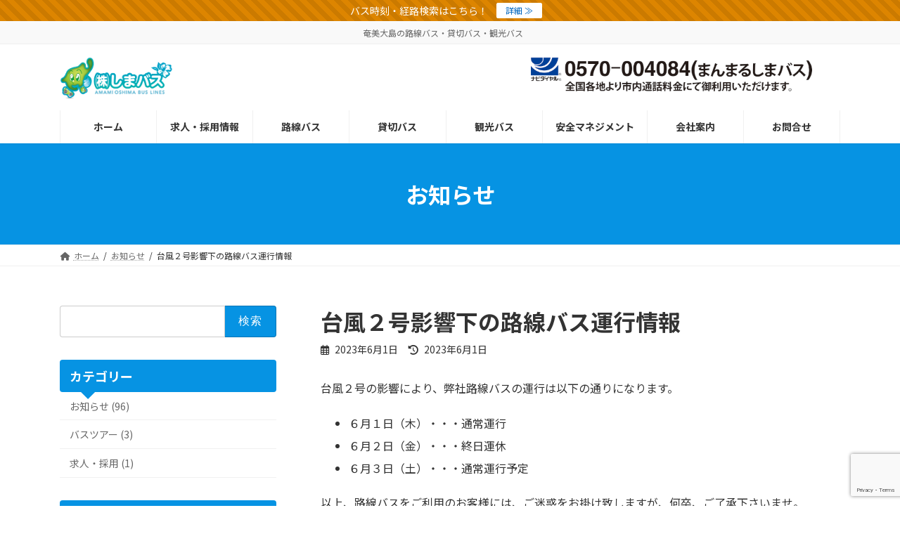

--- FILE ---
content_type: text/html; charset=UTF-8
request_url: https://shimabus.co.jp/info/3242/
body_size: 17329
content:
<!DOCTYPE html>
<html lang="ja">
<head>
<meta charset="utf-8">
<meta http-equiv="X-UA-Compatible" content="IE=edge">
<meta name="viewport" content="width=device-width, initial-scale=1">
<!-- Google tag (gtag.js) --><script async src="https://www.googletagmanager.com/gtag/js?id=G-5NQ96HPXZT"></script><script>window.dataLayer = window.dataLayer || [];function gtag(){dataLayer.push(arguments);}gtag('js', new Date());gtag('config', 'G-5NQ96HPXZT');</script>
<title>台風２号影響下の路線バス運行情報 | 株式会社しまバス</title>
<meta name='robots' content='max-image-preview:large' />
	<style>img:is([sizes="auto" i], [sizes^="auto," i]) { contain-intrinsic-size: 3000px 1500px }</style>
	<link rel="alternate" type="application/rss+xml" title="株式会社しまバス &raquo; フィード" href="https://shimabus.co.jp/feed/" />
<link rel="alternate" type="application/rss+xml" title="株式会社しまバス &raquo; コメントフィード" href="https://shimabus.co.jp/comments/feed/" />
<meta name="description" content="台風２号の影響により、弊社路線バスの運行は以下の通りになります。６月１日（木）・・・通常運行６月２日（金）・・・終日運休６月３日（土）・・・通常運行予定以上、路線バスをご利用のお客様には、ご迷惑をお掛け致しますが、何卒、ご了承下さいませ。" /><script type="text/javascript">
/* <![CDATA[ */
window._wpemojiSettings = {"baseUrl":"https:\/\/s.w.org\/images\/core\/emoji\/16.0.1\/72x72\/","ext":".png","svgUrl":"https:\/\/s.w.org\/images\/core\/emoji\/16.0.1\/svg\/","svgExt":".svg","source":{"concatemoji":"https:\/\/shimabus.co.jp\/wp-includes\/js\/wp-emoji-release.min.js?ver=6.8.3"}};
/*! This file is auto-generated */
!function(s,n){var o,i,e;function c(e){try{var t={supportTests:e,timestamp:(new Date).valueOf()};sessionStorage.setItem(o,JSON.stringify(t))}catch(e){}}function p(e,t,n){e.clearRect(0,0,e.canvas.width,e.canvas.height),e.fillText(t,0,0);var t=new Uint32Array(e.getImageData(0,0,e.canvas.width,e.canvas.height).data),a=(e.clearRect(0,0,e.canvas.width,e.canvas.height),e.fillText(n,0,0),new Uint32Array(e.getImageData(0,0,e.canvas.width,e.canvas.height).data));return t.every(function(e,t){return e===a[t]})}function u(e,t){e.clearRect(0,0,e.canvas.width,e.canvas.height),e.fillText(t,0,0);for(var n=e.getImageData(16,16,1,1),a=0;a<n.data.length;a++)if(0!==n.data[a])return!1;return!0}function f(e,t,n,a){switch(t){case"flag":return n(e,"\ud83c\udff3\ufe0f\u200d\u26a7\ufe0f","\ud83c\udff3\ufe0f\u200b\u26a7\ufe0f")?!1:!n(e,"\ud83c\udde8\ud83c\uddf6","\ud83c\udde8\u200b\ud83c\uddf6")&&!n(e,"\ud83c\udff4\udb40\udc67\udb40\udc62\udb40\udc65\udb40\udc6e\udb40\udc67\udb40\udc7f","\ud83c\udff4\u200b\udb40\udc67\u200b\udb40\udc62\u200b\udb40\udc65\u200b\udb40\udc6e\u200b\udb40\udc67\u200b\udb40\udc7f");case"emoji":return!a(e,"\ud83e\udedf")}return!1}function g(e,t,n,a){var r="undefined"!=typeof WorkerGlobalScope&&self instanceof WorkerGlobalScope?new OffscreenCanvas(300,150):s.createElement("canvas"),o=r.getContext("2d",{willReadFrequently:!0}),i=(o.textBaseline="top",o.font="600 32px Arial",{});return e.forEach(function(e){i[e]=t(o,e,n,a)}),i}function t(e){var t=s.createElement("script");t.src=e,t.defer=!0,s.head.appendChild(t)}"undefined"!=typeof Promise&&(o="wpEmojiSettingsSupports",i=["flag","emoji"],n.supports={everything:!0,everythingExceptFlag:!0},e=new Promise(function(e){s.addEventListener("DOMContentLoaded",e,{once:!0})}),new Promise(function(t){var n=function(){try{var e=JSON.parse(sessionStorage.getItem(o));if("object"==typeof e&&"number"==typeof e.timestamp&&(new Date).valueOf()<e.timestamp+604800&&"object"==typeof e.supportTests)return e.supportTests}catch(e){}return null}();if(!n){if("undefined"!=typeof Worker&&"undefined"!=typeof OffscreenCanvas&&"undefined"!=typeof URL&&URL.createObjectURL&&"undefined"!=typeof Blob)try{var e="postMessage("+g.toString()+"("+[JSON.stringify(i),f.toString(),p.toString(),u.toString()].join(",")+"));",a=new Blob([e],{type:"text/javascript"}),r=new Worker(URL.createObjectURL(a),{name:"wpTestEmojiSupports"});return void(r.onmessage=function(e){c(n=e.data),r.terminate(),t(n)})}catch(e){}c(n=g(i,f,p,u))}t(n)}).then(function(e){for(var t in e)n.supports[t]=e[t],n.supports.everything=n.supports.everything&&n.supports[t],"flag"!==t&&(n.supports.everythingExceptFlag=n.supports.everythingExceptFlag&&n.supports[t]);n.supports.everythingExceptFlag=n.supports.everythingExceptFlag&&!n.supports.flag,n.DOMReady=!1,n.readyCallback=function(){n.DOMReady=!0}}).then(function(){return e}).then(function(){var e;n.supports.everything||(n.readyCallback(),(e=n.source||{}).concatemoji?t(e.concatemoji):e.wpemoji&&e.twemoji&&(t(e.twemoji),t(e.wpemoji)))}))}((window,document),window._wpemojiSettings);
/* ]]> */
</script>
<link rel='preload' id='vkExUnit_common_style-css-preload' href='https://shimabus.co.jp/wp-content/plugins/vk-all-in-one-expansion-unit/assets/css/vkExUnit_style.css?ver=9.113.0.1' as='style' onload="this.onload=null;this.rel='stylesheet'"/>
<link rel='stylesheet' id='vkExUnit_common_style-css' href='https://shimabus.co.jp/wp-content/plugins/vk-all-in-one-expansion-unit/assets/css/vkExUnit_style.css?ver=9.113.0.1' media='print' onload="this.media='all'; this.onload=null;">
<style id='vkExUnit_common_style-inline-css' type='text/css'>
:root {--ver_page_top_button_url:url(https://shimabus.co.jp/wp-content/plugins/vk-all-in-one-expansion-unit/assets/images/to-top-btn-icon.svg);}@font-face {font-weight: normal;font-style: normal;font-family: "vk_sns";src: url("https://shimabus.co.jp/wp-content/plugins/vk-all-in-one-expansion-unit/inc/sns/icons/fonts/vk_sns.eot?-bq20cj");src: url("https://shimabus.co.jp/wp-content/plugins/vk-all-in-one-expansion-unit/inc/sns/icons/fonts/vk_sns.eot?#iefix-bq20cj") format("embedded-opentype"),url("https://shimabus.co.jp/wp-content/plugins/vk-all-in-one-expansion-unit/inc/sns/icons/fonts/vk_sns.woff?-bq20cj") format("woff"),url("https://shimabus.co.jp/wp-content/plugins/vk-all-in-one-expansion-unit/inc/sns/icons/fonts/vk_sns.ttf?-bq20cj") format("truetype"),url("https://shimabus.co.jp/wp-content/plugins/vk-all-in-one-expansion-unit/inc/sns/icons/fonts/vk_sns.svg?-bq20cj#vk_sns") format("svg");}
.veu_promotion-alert__content--text {border: 1px solid rgba(0,0,0,0.125);padding: 0.5em 1em;border-radius: var(--vk-size-radius);margin-bottom: var(--vk-margin-block-bottom);font-size: 0.875rem;}/* Alert Content部分に段落タグを入れた場合に最後の段落の余白を0にする */.veu_promotion-alert__content--text p:last-of-type{margin-bottom:0;margin-top: 0;}
</style>
<link rel='stylesheet' id='vk-header-top-css' href='https://shimabus.co.jp/wp-content/plugins/lightning-g3-pro-unit/inc/header-top/package/css/header-top.css?ver=0.1.1' type='text/css' media='all' />
<style id='wp-emoji-styles-inline-css' type='text/css'>

	img.wp-smiley, img.emoji {
		display: inline !important;
		border: none !important;
		box-shadow: none !important;
		height: 1em !important;
		width: 1em !important;
		margin: 0 0.07em !important;
		vertical-align: -0.1em !important;
		background: none !important;
		padding: 0 !important;
	}
</style>
<link rel='preload' id='wp-block-library-css-preload' href='https://shimabus.co.jp/wp-includes/css/dist/block-library/style.min.css?ver=6.8.3' as='style' onload="this.onload=null;this.rel='stylesheet'"/>
<link rel='stylesheet' id='wp-block-library-css' href='https://shimabus.co.jp/wp-includes/css/dist/block-library/style.min.css?ver=6.8.3' media='print' onload="this.media='all'; this.onload=null;">
<style id='wp-block-library-inline-css' type='text/css'>
.vk-cols--reverse{flex-direction:row-reverse}.vk-cols--hasbtn{margin-bottom:0}.vk-cols--hasbtn>.row>.vk_gridColumn_item,.vk-cols--hasbtn>.wp-block-column{position:relative;padding-bottom:3em}.vk-cols--hasbtn>.row>.vk_gridColumn_item>.wp-block-buttons,.vk-cols--hasbtn>.row>.vk_gridColumn_item>.vk_button,.vk-cols--hasbtn>.wp-block-column>.wp-block-buttons,.vk-cols--hasbtn>.wp-block-column>.vk_button{position:absolute;bottom:0;width:100%}.vk-cols--fit.wp-block-columns{gap:0}.vk-cols--fit.wp-block-columns,.vk-cols--fit.wp-block-columns:not(.is-not-stacked-on-mobile){margin-top:0;margin-bottom:0;justify-content:space-between}.vk-cols--fit.wp-block-columns>.wp-block-column *:last-child,.vk-cols--fit.wp-block-columns:not(.is-not-stacked-on-mobile)>.wp-block-column *:last-child{margin-bottom:0}.vk-cols--fit.wp-block-columns>.wp-block-column>.wp-block-cover,.vk-cols--fit.wp-block-columns:not(.is-not-stacked-on-mobile)>.wp-block-column>.wp-block-cover{margin-top:0}.vk-cols--fit.wp-block-columns.has-background,.vk-cols--fit.wp-block-columns:not(.is-not-stacked-on-mobile).has-background{padding:0}@media(max-width: 599px){.vk-cols--fit.wp-block-columns:not(.has-background)>.wp-block-column:not(.has-background),.vk-cols--fit.wp-block-columns:not(.is-not-stacked-on-mobile):not(.has-background)>.wp-block-column:not(.has-background){padding-left:0 !important;padding-right:0 !important}}@media(min-width: 782px){.vk-cols--fit.wp-block-columns .block-editor-block-list__block.wp-block-column:not(:first-child),.vk-cols--fit.wp-block-columns>.wp-block-column:not(:first-child),.vk-cols--fit.wp-block-columns:not(.is-not-stacked-on-mobile) .block-editor-block-list__block.wp-block-column:not(:first-child),.vk-cols--fit.wp-block-columns:not(.is-not-stacked-on-mobile)>.wp-block-column:not(:first-child){margin-left:0}}@media(min-width: 600px)and (max-width: 781px){.vk-cols--fit.wp-block-columns .wp-block-column:nth-child(2n),.vk-cols--fit.wp-block-columns:not(.is-not-stacked-on-mobile) .wp-block-column:nth-child(2n){margin-left:0}.vk-cols--fit.wp-block-columns .wp-block-column:not(:only-child),.vk-cols--fit.wp-block-columns:not(.is-not-stacked-on-mobile) .wp-block-column:not(:only-child){flex-basis:50% !important}}.vk-cols--fit--gap1.wp-block-columns{gap:1px}@media(min-width: 600px)and (max-width: 781px){.vk-cols--fit--gap1.wp-block-columns .wp-block-column:not(:only-child){flex-basis:calc(50% - 1px) !important}}.vk-cols--fit.vk-cols--grid>.block-editor-block-list__block,.vk-cols--fit.vk-cols--grid>.wp-block-column,.vk-cols--fit.vk-cols--grid:not(.is-not-stacked-on-mobile)>.block-editor-block-list__block,.vk-cols--fit.vk-cols--grid:not(.is-not-stacked-on-mobile)>.wp-block-column{flex-basis:50%;box-sizing:border-box}@media(max-width: 599px){.vk-cols--fit.vk-cols--grid.vk-cols--grid--alignfull>.wp-block-column:nth-child(2)>.wp-block-cover,.vk-cols--fit.vk-cols--grid.vk-cols--grid--alignfull>.wp-block-column:nth-child(2)>.vk_outer,.vk-cols--fit.vk-cols--grid:not(.is-not-stacked-on-mobile).vk-cols--grid--alignfull>.wp-block-column:nth-child(2)>.wp-block-cover,.vk-cols--fit.vk-cols--grid:not(.is-not-stacked-on-mobile).vk-cols--grid--alignfull>.wp-block-column:nth-child(2)>.vk_outer{width:100vw;margin-right:calc((100% - 100vw)/2);margin-left:calc((100% - 100vw)/2)}}@media(min-width: 600px){.vk-cols--fit.vk-cols--grid.vk-cols--grid--alignfull>.wp-block-column:nth-child(2)>.wp-block-cover,.vk-cols--fit.vk-cols--grid.vk-cols--grid--alignfull>.wp-block-column:nth-child(2)>.vk_outer,.vk-cols--fit.vk-cols--grid:not(.is-not-stacked-on-mobile).vk-cols--grid--alignfull>.wp-block-column:nth-child(2)>.wp-block-cover,.vk-cols--fit.vk-cols--grid:not(.is-not-stacked-on-mobile).vk-cols--grid--alignfull>.wp-block-column:nth-child(2)>.vk_outer{margin-right:calc(100% - 50vw);width:50vw}}@media(min-width: 600px){.vk-cols--fit.vk-cols--grid.vk-cols--grid--alignfull.vk-cols--reverse>.wp-block-column,.vk-cols--fit.vk-cols--grid:not(.is-not-stacked-on-mobile).vk-cols--grid--alignfull.vk-cols--reverse>.wp-block-column{margin-left:0;margin-right:0}.vk-cols--fit.vk-cols--grid.vk-cols--grid--alignfull.vk-cols--reverse>.wp-block-column:nth-child(2)>.wp-block-cover,.vk-cols--fit.vk-cols--grid.vk-cols--grid--alignfull.vk-cols--reverse>.wp-block-column:nth-child(2)>.vk_outer,.vk-cols--fit.vk-cols--grid:not(.is-not-stacked-on-mobile).vk-cols--grid--alignfull.vk-cols--reverse>.wp-block-column:nth-child(2)>.wp-block-cover,.vk-cols--fit.vk-cols--grid:not(.is-not-stacked-on-mobile).vk-cols--grid--alignfull.vk-cols--reverse>.wp-block-column:nth-child(2)>.vk_outer{margin-left:calc(100% - 50vw)}}.vk-cols--menu h2,.vk-cols--menu h3,.vk-cols--menu h4,.vk-cols--menu h5{margin-bottom:.2em;text-shadow:#000 0 0 10px}.vk-cols--menu h2:first-child,.vk-cols--menu h3:first-child,.vk-cols--menu h4:first-child,.vk-cols--menu h5:first-child{margin-top:0}.vk-cols--menu p{margin-bottom:1rem;text-shadow:#000 0 0 10px}.vk-cols--menu .wp-block-cover__inner-container:last-child{margin-bottom:0}.vk-cols--fitbnrs .wp-block-column .wp-block-cover:hover img{filter:unset}.vk-cols--fitbnrs .wp-block-column .wp-block-cover:hover{background-color:unset}.vk-cols--fitbnrs .wp-block-column .wp-block-cover:hover .wp-block-cover__image-background{filter:unset !important}.vk-cols--fitbnrs .wp-block-cover .wp-block-cover__inner-container{position:absolute;height:100%;width:100%}.vk-cols--fitbnrs .vk_button{height:100%;margin:0}.vk-cols--fitbnrs .vk_button .vk_button_btn,.vk-cols--fitbnrs .vk_button .btn{height:100%;width:100%;border:none;box-shadow:none;background-color:unset !important;transition:unset}.vk-cols--fitbnrs .vk_button .vk_button_btn:hover,.vk-cols--fitbnrs .vk_button .btn:hover{transition:unset}.vk-cols--fitbnrs .vk_button .vk_button_btn:after,.vk-cols--fitbnrs .vk_button .btn:after{border:none}.vk-cols--fitbnrs .vk_button .vk_button_link_txt{width:100%;position:absolute;top:50%;left:50%;transform:translateY(-50%) translateX(-50%);font-size:2rem;text-shadow:#000 0 0 10px}.vk-cols--fitbnrs .vk_button .vk_button_link_subCaption{width:100%;position:absolute;top:calc(50% + 2.2em);left:50%;transform:translateY(-50%) translateX(-50%);text-shadow:#000 0 0 10px}@media(min-width: 992px){.vk-cols--media.wp-block-columns{gap:3rem}}.vk-fit-map figure{margin-bottom:0}.vk-fit-map iframe{position:relative;margin-bottom:0;display:block;max-height:400px;width:100vw}.vk-fit-map:is(.alignfull,.alignwide) div{max-width:100%}.vk-table--th--width25 :where(tr>*:first-child){width:25%}.vk-table--th--width30 :where(tr>*:first-child){width:30%}.vk-table--th--width35 :where(tr>*:first-child){width:35%}.vk-table--th--width40 :where(tr>*:first-child){width:40%}.vk-table--th--bg-bright :where(tr>*:first-child){background-color:var(--wp--preset--color--bg-secondary, rgba(0, 0, 0, 0.05))}@media(max-width: 599px){.vk-table--mobile-block :is(th,td){width:100%;display:block}.vk-table--mobile-block.wp-block-table table :is(th,td){border-top:none}}.vk-table--width--th25 :where(tr>*:first-child){width:25%}.vk-table--width--th30 :where(tr>*:first-child){width:30%}.vk-table--width--th35 :where(tr>*:first-child){width:35%}.vk-table--width--th40 :where(tr>*:first-child){width:40%}.no-margin{margin:0}@media(max-width: 599px){.wp-block-image.vk-aligncenter--mobile>.alignright{float:none;margin-left:auto;margin-right:auto}.vk-no-padding-horizontal--mobile{padding-left:0 !important;padding-right:0 !important}}
/* VK Color Palettes */:root{ --wp--preset--color--vk-color-primary:#0693e3}/* --vk-color-primary is deprecated. */:root{ --vk-color-primary: var(--wp--preset--color--vk-color-primary);}:root{ --wp--preset--color--vk-color-primary-dark:#0576b6}/* --vk-color-primary-dark is deprecated. */:root{ --vk-color-primary-dark: var(--wp--preset--color--vk-color-primary-dark);}:root{ --wp--preset--color--vk-color-primary-vivid:#07a2fa}/* --vk-color-primary-vivid is deprecated. */:root{ --vk-color-primary-vivid: var(--wp--preset--color--vk-color-primary-vivid);}
</style>
<style id='global-styles-inline-css' type='text/css'>
:root{--wp--preset--aspect-ratio--square: 1;--wp--preset--aspect-ratio--4-3: 4/3;--wp--preset--aspect-ratio--3-4: 3/4;--wp--preset--aspect-ratio--3-2: 3/2;--wp--preset--aspect-ratio--2-3: 2/3;--wp--preset--aspect-ratio--16-9: 16/9;--wp--preset--aspect-ratio--9-16: 9/16;--wp--preset--color--black: #000000;--wp--preset--color--cyan-bluish-gray: #abb8c3;--wp--preset--color--white: #ffffff;--wp--preset--color--pale-pink: #f78da7;--wp--preset--color--vivid-red: #cf2e2e;--wp--preset--color--luminous-vivid-orange: #ff6900;--wp--preset--color--luminous-vivid-amber: #fcb900;--wp--preset--color--light-green-cyan: #7bdcb5;--wp--preset--color--vivid-green-cyan: #00d084;--wp--preset--color--pale-cyan-blue: #8ed1fc;--wp--preset--color--vivid-cyan-blue: #0693e3;--wp--preset--color--vivid-purple: #9b51e0;--wp--preset--color--vk-color-primary: #0693e3;--wp--preset--color--vk-color-primary-dark: #0576b6;--wp--preset--color--vk-color-primary-vivid: #07a2fa;--wp--preset--gradient--vivid-cyan-blue-to-vivid-purple: linear-gradient(135deg,rgba(6,147,227,1) 0%,rgb(155,81,224) 100%);--wp--preset--gradient--light-green-cyan-to-vivid-green-cyan: linear-gradient(135deg,rgb(122,220,180) 0%,rgb(0,208,130) 100%);--wp--preset--gradient--luminous-vivid-amber-to-luminous-vivid-orange: linear-gradient(135deg,rgba(252,185,0,1) 0%,rgba(255,105,0,1) 100%);--wp--preset--gradient--luminous-vivid-orange-to-vivid-red: linear-gradient(135deg,rgba(255,105,0,1) 0%,rgb(207,46,46) 100%);--wp--preset--gradient--very-light-gray-to-cyan-bluish-gray: linear-gradient(135deg,rgb(238,238,238) 0%,rgb(169,184,195) 100%);--wp--preset--gradient--cool-to-warm-spectrum: linear-gradient(135deg,rgb(74,234,220) 0%,rgb(151,120,209) 20%,rgb(207,42,186) 40%,rgb(238,44,130) 60%,rgb(251,105,98) 80%,rgb(254,248,76) 100%);--wp--preset--gradient--blush-light-purple: linear-gradient(135deg,rgb(255,206,236) 0%,rgb(152,150,240) 100%);--wp--preset--gradient--blush-bordeaux: linear-gradient(135deg,rgb(254,205,165) 0%,rgb(254,45,45) 50%,rgb(107,0,62) 100%);--wp--preset--gradient--luminous-dusk: linear-gradient(135deg,rgb(255,203,112) 0%,rgb(199,81,192) 50%,rgb(65,88,208) 100%);--wp--preset--gradient--pale-ocean: linear-gradient(135deg,rgb(255,245,203) 0%,rgb(182,227,212) 50%,rgb(51,167,181) 100%);--wp--preset--gradient--electric-grass: linear-gradient(135deg,rgb(202,248,128) 0%,rgb(113,206,126) 100%);--wp--preset--gradient--midnight: linear-gradient(135deg,rgb(2,3,129) 0%,rgb(40,116,252) 100%);--wp--preset--gradient--vivid-green-cyan-to-vivid-cyan-blue: linear-gradient(135deg,rgba(0,208,132,1) 0%,rgba(6,147,227,1) 100%);--wp--preset--font-size--small: 0.875rem;--wp--preset--font-size--medium: 20px;--wp--preset--font-size--large: 1.5rem;--wp--preset--font-size--x-large: 42px;--wp--preset--font-size--regular: 1rem;--wp--preset--font-size--huge: 2.25rem;--wp--preset--spacing--20: 0.44rem;--wp--preset--spacing--30: var(--vk-margin-xs, 0.75rem);--wp--preset--spacing--40: var(--vk-margin-sm, 1.5rem);--wp--preset--spacing--50: var(--vk-margin-md, 2.4rem);--wp--preset--spacing--60: var(--vk-margin-lg, 4rem);--wp--preset--spacing--70: var(--vk-margin-xl, 6rem);--wp--preset--spacing--80: 5.06rem;--wp--preset--shadow--natural: 6px 6px 9px rgba(0, 0, 0, 0.2);--wp--preset--shadow--deep: 12px 12px 50px rgba(0, 0, 0, 0.4);--wp--preset--shadow--sharp: 6px 6px 0px rgba(0, 0, 0, 0.2);--wp--preset--shadow--outlined: 6px 6px 0px -3px rgba(255, 255, 255, 1), 6px 6px rgba(0, 0, 0, 1);--wp--preset--shadow--crisp: 6px 6px 0px rgba(0, 0, 0, 1);}:root { --wp--style--global--content-size: calc( var(--vk-width-container) - var(--vk-width-container-padding) * 2 );--wp--style--global--wide-size: calc( var(--vk-width-container) - var(--vk-width-container-padding) * 2 + ( 100vw - ( var(--vk-width-container) - var(--vk-width-container-padding) * 2 ) ) / 2 ); }:where(body) { margin: 0; }.wp-site-blocks > .alignleft { float: left; margin-right: 2em; }.wp-site-blocks > .alignright { float: right; margin-left: 2em; }.wp-site-blocks > .aligncenter { justify-content: center; margin-left: auto; margin-right: auto; }:where(.wp-site-blocks) > * { margin-block-start: 24px; margin-block-end: 0; }:where(.wp-site-blocks) > :first-child { margin-block-start: 0; }:where(.wp-site-blocks) > :last-child { margin-block-end: 0; }:root { --wp--style--block-gap: 24px; }:root :where(.is-layout-flow) > :first-child{margin-block-start: 0;}:root :where(.is-layout-flow) > :last-child{margin-block-end: 0;}:root :where(.is-layout-flow) > *{margin-block-start: 24px;margin-block-end: 0;}:root :where(.is-layout-constrained) > :first-child{margin-block-start: 0;}:root :where(.is-layout-constrained) > :last-child{margin-block-end: 0;}:root :where(.is-layout-constrained) > *{margin-block-start: 24px;margin-block-end: 0;}:root :where(.is-layout-flex){gap: 24px;}:root :where(.is-layout-grid){gap: 24px;}.is-layout-flow > .alignleft{float: left;margin-inline-start: 0;margin-inline-end: 2em;}.is-layout-flow > .alignright{float: right;margin-inline-start: 2em;margin-inline-end: 0;}.is-layout-flow > .aligncenter{margin-left: auto !important;margin-right: auto !important;}.is-layout-constrained > .alignleft{float: left;margin-inline-start: 0;margin-inline-end: 2em;}.is-layout-constrained > .alignright{float: right;margin-inline-start: 2em;margin-inline-end: 0;}.is-layout-constrained > .aligncenter{margin-left: auto !important;margin-right: auto !important;}.is-layout-constrained > :where(:not(.alignleft):not(.alignright):not(.alignfull)){max-width: var(--wp--style--global--content-size);margin-left: auto !important;margin-right: auto !important;}.is-layout-constrained > .alignwide{max-width: var(--wp--style--global--wide-size);}body .is-layout-flex{display: flex;}.is-layout-flex{flex-wrap: wrap;align-items: center;}.is-layout-flex > :is(*, div){margin: 0;}body .is-layout-grid{display: grid;}.is-layout-grid > :is(*, div){margin: 0;}body{padding-top: 0px;padding-right: 0px;padding-bottom: 0px;padding-left: 0px;}a:where(:not(.wp-element-button)){text-decoration: underline;}:root :where(.wp-element-button, .wp-block-button__link){background-color: #32373c;border-width: 0;color: #fff;font-family: inherit;font-size: inherit;line-height: inherit;padding: calc(0.667em + 2px) calc(1.333em + 2px);text-decoration: none;}.has-black-color{color: var(--wp--preset--color--black) !important;}.has-cyan-bluish-gray-color{color: var(--wp--preset--color--cyan-bluish-gray) !important;}.has-white-color{color: var(--wp--preset--color--white) !important;}.has-pale-pink-color{color: var(--wp--preset--color--pale-pink) !important;}.has-vivid-red-color{color: var(--wp--preset--color--vivid-red) !important;}.has-luminous-vivid-orange-color{color: var(--wp--preset--color--luminous-vivid-orange) !important;}.has-luminous-vivid-amber-color{color: var(--wp--preset--color--luminous-vivid-amber) !important;}.has-light-green-cyan-color{color: var(--wp--preset--color--light-green-cyan) !important;}.has-vivid-green-cyan-color{color: var(--wp--preset--color--vivid-green-cyan) !important;}.has-pale-cyan-blue-color{color: var(--wp--preset--color--pale-cyan-blue) !important;}.has-vivid-cyan-blue-color{color: var(--wp--preset--color--vivid-cyan-blue) !important;}.has-vivid-purple-color{color: var(--wp--preset--color--vivid-purple) !important;}.has-vk-color-primary-color{color: var(--wp--preset--color--vk-color-primary) !important;}.has-vk-color-primary-dark-color{color: var(--wp--preset--color--vk-color-primary-dark) !important;}.has-vk-color-primary-vivid-color{color: var(--wp--preset--color--vk-color-primary-vivid) !important;}.has-black-background-color{background-color: var(--wp--preset--color--black) !important;}.has-cyan-bluish-gray-background-color{background-color: var(--wp--preset--color--cyan-bluish-gray) !important;}.has-white-background-color{background-color: var(--wp--preset--color--white) !important;}.has-pale-pink-background-color{background-color: var(--wp--preset--color--pale-pink) !important;}.has-vivid-red-background-color{background-color: var(--wp--preset--color--vivid-red) !important;}.has-luminous-vivid-orange-background-color{background-color: var(--wp--preset--color--luminous-vivid-orange) !important;}.has-luminous-vivid-amber-background-color{background-color: var(--wp--preset--color--luminous-vivid-amber) !important;}.has-light-green-cyan-background-color{background-color: var(--wp--preset--color--light-green-cyan) !important;}.has-vivid-green-cyan-background-color{background-color: var(--wp--preset--color--vivid-green-cyan) !important;}.has-pale-cyan-blue-background-color{background-color: var(--wp--preset--color--pale-cyan-blue) !important;}.has-vivid-cyan-blue-background-color{background-color: var(--wp--preset--color--vivid-cyan-blue) !important;}.has-vivid-purple-background-color{background-color: var(--wp--preset--color--vivid-purple) !important;}.has-vk-color-primary-background-color{background-color: var(--wp--preset--color--vk-color-primary) !important;}.has-vk-color-primary-dark-background-color{background-color: var(--wp--preset--color--vk-color-primary-dark) !important;}.has-vk-color-primary-vivid-background-color{background-color: var(--wp--preset--color--vk-color-primary-vivid) !important;}.has-black-border-color{border-color: var(--wp--preset--color--black) !important;}.has-cyan-bluish-gray-border-color{border-color: var(--wp--preset--color--cyan-bluish-gray) !important;}.has-white-border-color{border-color: var(--wp--preset--color--white) !important;}.has-pale-pink-border-color{border-color: var(--wp--preset--color--pale-pink) !important;}.has-vivid-red-border-color{border-color: var(--wp--preset--color--vivid-red) !important;}.has-luminous-vivid-orange-border-color{border-color: var(--wp--preset--color--luminous-vivid-orange) !important;}.has-luminous-vivid-amber-border-color{border-color: var(--wp--preset--color--luminous-vivid-amber) !important;}.has-light-green-cyan-border-color{border-color: var(--wp--preset--color--light-green-cyan) !important;}.has-vivid-green-cyan-border-color{border-color: var(--wp--preset--color--vivid-green-cyan) !important;}.has-pale-cyan-blue-border-color{border-color: var(--wp--preset--color--pale-cyan-blue) !important;}.has-vivid-cyan-blue-border-color{border-color: var(--wp--preset--color--vivid-cyan-blue) !important;}.has-vivid-purple-border-color{border-color: var(--wp--preset--color--vivid-purple) !important;}.has-vk-color-primary-border-color{border-color: var(--wp--preset--color--vk-color-primary) !important;}.has-vk-color-primary-dark-border-color{border-color: var(--wp--preset--color--vk-color-primary-dark) !important;}.has-vk-color-primary-vivid-border-color{border-color: var(--wp--preset--color--vk-color-primary-vivid) !important;}.has-vivid-cyan-blue-to-vivid-purple-gradient-background{background: var(--wp--preset--gradient--vivid-cyan-blue-to-vivid-purple) !important;}.has-light-green-cyan-to-vivid-green-cyan-gradient-background{background: var(--wp--preset--gradient--light-green-cyan-to-vivid-green-cyan) !important;}.has-luminous-vivid-amber-to-luminous-vivid-orange-gradient-background{background: var(--wp--preset--gradient--luminous-vivid-amber-to-luminous-vivid-orange) !important;}.has-luminous-vivid-orange-to-vivid-red-gradient-background{background: var(--wp--preset--gradient--luminous-vivid-orange-to-vivid-red) !important;}.has-very-light-gray-to-cyan-bluish-gray-gradient-background{background: var(--wp--preset--gradient--very-light-gray-to-cyan-bluish-gray) !important;}.has-cool-to-warm-spectrum-gradient-background{background: var(--wp--preset--gradient--cool-to-warm-spectrum) !important;}.has-blush-light-purple-gradient-background{background: var(--wp--preset--gradient--blush-light-purple) !important;}.has-blush-bordeaux-gradient-background{background: var(--wp--preset--gradient--blush-bordeaux) !important;}.has-luminous-dusk-gradient-background{background: var(--wp--preset--gradient--luminous-dusk) !important;}.has-pale-ocean-gradient-background{background: var(--wp--preset--gradient--pale-ocean) !important;}.has-electric-grass-gradient-background{background: var(--wp--preset--gradient--electric-grass) !important;}.has-midnight-gradient-background{background: var(--wp--preset--gradient--midnight) !important;}.has-vivid-green-cyan-to-vivid-cyan-blue-gradient-background{background: var(--wp--preset--gradient--vivid-green-cyan-to-vivid-cyan-blue) !important;}.has-small-font-size{font-size: var(--wp--preset--font-size--small) !important;}.has-medium-font-size{font-size: var(--wp--preset--font-size--medium) !important;}.has-large-font-size{font-size: var(--wp--preset--font-size--large) !important;}.has-x-large-font-size{font-size: var(--wp--preset--font-size--x-large) !important;}.has-regular-font-size{font-size: var(--wp--preset--font-size--regular) !important;}.has-huge-font-size{font-size: var(--wp--preset--font-size--huge) !important;}
:root :where(.wp-block-pullquote){font-size: 1.5em;line-height: 1.6;}
</style>
<link rel='preload' id='contact-form-7-css-preload' href='https://shimabus.co.jp/wp-content/plugins/contact-form-7/includes/css/styles.css?ver=6.1.4' as='style' onload="this.onload=null;this.rel='stylesheet'"/>
<link rel='stylesheet' id='contact-form-7-css' href='https://shimabus.co.jp/wp-content/plugins/contact-form-7/includes/css/styles.css?ver=6.1.4' media='print' onload="this.media='all'; this.onload=null;">
<link rel='stylesheet' id='vk-swiper-style-css' href='https://shimabus.co.jp/wp-content/plugins/vk-blocks-pro/vendor/vektor-inc/vk-swiper/src/assets/css/swiper-bundle.min.css?ver=11.0.2' type='text/css' media='all' />
<link rel='stylesheet' id='lightning-common-style-css' href='https://shimabus.co.jp/wp-content/themes/lightning/_g3/assets/css/style-theme-json.css?ver=15.32.1' type='text/css' media='all' />
<style id='lightning-common-style-inline-css' type='text/css'>
/* Lightning */:root {--vk-color-primary:#0693e3;--vk-color-primary-dark:#0576b6;--vk-color-primary-vivid:#07a2fa;--g_nav_main_acc_icon_open_url:url(https://shimabus.co.jp/wp-content/themes/lightning/_g3/inc/vk-mobile-nav/package/images/vk-menu-acc-icon-open-black.svg);--g_nav_main_acc_icon_close_url: url(https://shimabus.co.jp/wp-content/themes/lightning/_g3/inc/vk-mobile-nav/package/images/vk-menu-close-black.svg);--g_nav_sub_acc_icon_open_url: url(https://shimabus.co.jp/wp-content/themes/lightning/_g3/inc/vk-mobile-nav/package/images/vk-menu-acc-icon-open-white.svg);--g_nav_sub_acc_icon_close_url: url(https://shimabus.co.jp/wp-content/themes/lightning/_g3/inc/vk-mobile-nav/package/images/vk-menu-close-white.svg);}
:root{--swiper-navigation-color: #fff;}
:root {}.main-section {}
/* vk-mobile-nav */:root {--vk-mobile-nav-menu-btn-bg-src: url("https://shimabus.co.jp/wp-content/themes/lightning/_g3/inc/vk-mobile-nav/package/images/vk-menu-btn-black.svg");--vk-mobile-nav-menu-btn-close-bg-src: url("https://shimabus.co.jp/wp-content/themes/lightning/_g3/inc/vk-mobile-nav/package/images/vk-menu-close-black.svg");--vk-menu-acc-icon-open-black-bg-src: url("https://shimabus.co.jp/wp-content/themes/lightning/_g3/inc/vk-mobile-nav/package/images/vk-menu-acc-icon-open-black.svg");--vk-menu-acc-icon-open-white-bg-src: url("https://shimabus.co.jp/wp-content/themes/lightning/_g3/inc/vk-mobile-nav/package/images/vk-menu-acc-icon-open-white.svg");--vk-menu-acc-icon-close-black-bg-src: url("https://shimabus.co.jp/wp-content/themes/lightning/_g3/inc/vk-mobile-nav/package/images/vk-menu-close-black.svg");--vk-menu-acc-icon-close-white-bg-src: url("https://shimabus.co.jp/wp-content/themes/lightning/_g3/inc/vk-mobile-nav/package/images/vk-menu-close-white.svg");}
</style>
<link rel='stylesheet' id='lightning-design-style-css' href='https://shimabus.co.jp/wp-content/themes/lightning/_g3/design-skin/origin3/css/style.css?ver=15.32.1' type='text/css' media='all' />
<style id='lightning-design-style-inline-css' type='text/css'>
.tagcloud a:before { font-family: "Font Awesome 5 Free";content: "\f02b";font-weight: bold; }
/* Pro Title Design */ h2,.main-section .cart_totals h2,h2.main-section-title { color:var(--vk-color-text-body);background-color:unset;position: relative;border:none;padding:unset;margin-left: auto;margin-right: auto;border-radius:unset;outline: unset;outline-offset: unset;box-shadow: unset;content:none;overflow: unset;background-color:var(--vk-color-primary);padding: 0.6em 0.7em 0.55em;margin-bottom:var(--vk-margin-headding-bottom);color:#fff;border-radius:4px;}h2 a,.main-section .cart_totals h2 a,h2.main-section-title a { color:#fff;}h2::before,.main-section .cart_totals h2::before,h2.main-section-title::before { color:var(--vk-color-text-body);background-color:unset;position: relative;border:none;padding:unset;margin-left: auto;margin-right: auto;border-radius:unset;outline: unset;outline-offset: unset;box-shadow: unset;content:none;overflow: unset;}h2::after,.main-section .cart_totals h2::after,h2.main-section-title::after { color:var(--vk-color-text-body);background-color:unset;position: relative;border:none;padding:unset;margin-left: auto;margin-right: auto;border-radius:unset;outline: unset;outline-offset: unset;box-shadow: unset;content:none;overflow: unset;}.sub-section .sub-section-title,.site-body-bottom .sub-section-title { color:var(--vk-color-text-body);background-color:unset;position: relative;border:none;padding:unset;margin-left: auto;margin-right: auto;border-radius:unset;outline: unset;outline-offset: unset;box-shadow: unset;content:none;overflow: unset;background-color:var(--vk-color-primary);position: relative;padding: 0.6em 0.8em 0.55em;margin-bottom:var(--vk-margin-headding-bottom);color:#fff;border-radius:4px;text-align:left;}.sub-section .sub-section-title a,.site-body-bottom .sub-section-title a { color:#fff;}.sub-section .sub-section-title::before,.site-body-bottom .sub-section-title::before { color:var(--vk-color-text-body);background-color:unset;position: relative;border:none;padding:unset;margin-left: auto;margin-right: auto;border-radius:unset;outline: unset;outline-offset: unset;box-shadow: unset;content:none;overflow: unset;content: "";position: absolute;top: auto;left: 40px;bottom: -20px;width: auto;margin-left: -10px;border: 10px solid transparent;border-top: 10px solid var(--vk-color-primary);z-index: 2;height: auto;background-color: transparent !important;}.sub-section .sub-section-title::after,.site-body-bottom .sub-section-title::after { color:var(--vk-color-text-body);background-color:unset;position: relative;border:none;padding:unset;margin-left: auto;margin-right: auto;border-radius:unset;outline: unset;outline-offset: unset;box-shadow: unset;content:none;overflow: unset;}h3 { color:var(--vk-color-text-body);background-color:unset;position: relative;border:none;padding:unset;margin-left: auto;margin-right: auto;border-radius:unset;outline: unset;outline-offset: unset;box-shadow: unset;content:none;overflow: unset;padding: 0 0 0.7em;margin-bottom:var(--vk-margin-headding-bottom);}h3 a { color:var(--vk-color-text-body);}h3::before { color:var(--vk-color-text-body);background-color:unset;position: relative;border:none;padding:unset;margin-left: auto;margin-right: auto;border-radius:unset;outline: unset;outline-offset: unset;box-shadow: unset;content:none;overflow: unset;}h3::after { color:var(--vk-color-text-body);background-color:unset;position: relative;border:none;padding:unset;margin-left: auto;margin-right: auto;border-radius:unset;outline: unset;outline-offset: unset;box-shadow: unset;content:none;overflow: unset;content:"";position: absolute;top:unset;left: 0;bottom: 0;width: 100%;height: 7px;background: linear-gradient(-45deg,rgba(255,255,255,0.1) 25%, var(--vk-color-primary) 25%,var(--vk-color-primary) 50%, rgba(255,255,255,0.1) 50%,rgba(255,255,255,0.1) 75%, var(--vk-color-primary) 75%,var(--vk-color-primary));background-size: 5px 5px;}
/* Font switch */.global-nav{ font-family:"Noto Sans JP",sans-serif;font-weight:500;font-display: swap;}h1,h2,h3,h4,h5,h6,.page-header-title{ font-family:"Noto Sans JP",sans-serif;font-weight:700;font-display: swap;}body{ font-family:"Noto Sans JP",sans-serif;font-weight:400;font-display: swap;}
.vk-campaign-text{color:#fff;background-color:#dd8500;background-image: repeating-linear-gradient( 45deg, #dd8500, #dd8500 7px,rgba(0,0,0,0.08) 7px,rgba(0,0,0,0.08) calc(2 * 7px));}.vk-campaign-text_btn,.vk-campaign-text_btn:link,.vk-campaign-text_btn:visited,.vk-campaign-text_btn:focus,.vk-campaign-text_btn:active{background:#fff;color:#0066bf;}a.vk-campaign-text_btn:hover{background:#ffffff;color:#dd8500;}.vk-campaign-text_link,.vk-campaign-text_link:link,.vk-campaign-text_link:hover,.vk-campaign-text_link:visited,.vk-campaign-text_link:active,.vk-campaign-text_link:focus{color:#fff;}
/* page header */.page-header{ position:relative;color:#ffffff;min-height:9rem;}.page-header::before{content:"";position:absolute;top:0;left:0;background-color:#0693e3;opacity:1;width:100%;height:100%;}
/* Single Page Setting */.page-header .entry-meta-item-author,.entry-header .entry-meta-item-author { display:none; }
</style>
<link rel='preload' id='vk-blog-card-css-preload' href='https://shimabus.co.jp/wp-content/themes/lightning/_g3/inc/vk-wp-oembed-blog-card/package/css/blog-card.css?ver=6.8.3' as='style' onload="this.onload=null;this.rel='stylesheet'"/>
<link rel='stylesheet' id='vk-blog-card-css' href='https://shimabus.co.jp/wp-content/themes/lightning/_g3/inc/vk-wp-oembed-blog-card/package/css/blog-card.css?ver=6.8.3' media='print' onload="this.media='all'; this.onload=null;">
<link rel='preload' id='veu-cta-css-preload' href='https://shimabus.co.jp/wp-content/plugins/vk-all-in-one-expansion-unit/inc/call-to-action/package/assets/css/style.css?ver=9.113.0.1' as='style' onload="this.onload=null;this.rel='stylesheet'"/>
<link rel='stylesheet' id='veu-cta-css' href='https://shimabus.co.jp/wp-content/plugins/vk-all-in-one-expansion-unit/inc/call-to-action/package/assets/css/style.css?ver=9.113.0.1' media='print' onload="this.media='all'; this.onload=null;">
<link rel='stylesheet' id='vk-blocks-build-css-css' href='https://shimabus.co.jp/wp-content/plugins/vk-blocks-pro/build/block-build.css?ver=1.115.2.0' type='text/css' media='all' />
<style id='vk-blocks-build-css-inline-css' type='text/css'>

	:root {
		--vk_image-mask-circle: url(https://shimabus.co.jp/wp-content/plugins/vk-blocks-pro/inc/vk-blocks/images/circle.svg);
		--vk_image-mask-wave01: url(https://shimabus.co.jp/wp-content/plugins/vk-blocks-pro/inc/vk-blocks/images/wave01.svg);
		--vk_image-mask-wave02: url(https://shimabus.co.jp/wp-content/plugins/vk-blocks-pro/inc/vk-blocks/images/wave02.svg);
		--vk_image-mask-wave03: url(https://shimabus.co.jp/wp-content/plugins/vk-blocks-pro/inc/vk-blocks/images/wave03.svg);
		--vk_image-mask-wave04: url(https://shimabus.co.jp/wp-content/plugins/vk-blocks-pro/inc/vk-blocks/images/wave04.svg);
	}
	

	:root {

		--vk-balloon-border-width:1px;

		--vk-balloon-speech-offset:-12px;
	}
	

	:root {
		--vk_flow-arrow: url(https://shimabus.co.jp/wp-content/plugins/vk-blocks-pro/inc/vk-blocks/images/arrow_bottom.svg);
	}
	
</style>
<link rel='preload' id='lightning-theme-style-css-preload' href='https://shimabus.co.jp/wp-content/themes/lightning/style.css?ver=15.32.1' as='style' onload="this.onload=null;this.rel='stylesheet'"/>
<link rel='stylesheet' id='lightning-theme-style-css' href='https://shimabus.co.jp/wp-content/themes/lightning/style.css?ver=15.32.1' media='print' onload="this.media='all'; this.onload=null;">
<link rel='preload' id='vk-font-awesome-css-preload' href='https://shimabus.co.jp/wp-content/themes/lightning/vendor/vektor-inc/font-awesome-versions/src/versions/6/css/all.min.css?ver=6.6.0' as='style' onload="this.onload=null;this.rel='stylesheet'"/>
<link rel='stylesheet' id='vk-font-awesome-css' href='https://shimabus.co.jp/wp-content/themes/lightning/vendor/vektor-inc/font-awesome-versions/src/versions/6/css/all.min.css?ver=6.6.0' media='print' onload="this.media='all'; this.onload=null;">
<link rel='stylesheet' id='vk-header-layout-css' href='https://shimabus.co.jp/wp-content/plugins/lightning-g3-pro-unit/inc/header-layout/package/css/header-layout.css?ver=0.29.7' type='text/css' media='all' />
<style id='vk-header-layout-inline-css' type='text/css'>
/* Header Layout */:root {--vk-header-logo-url:url(https://shimabus.co.jp/wp-content/uploads/2024/03/new_logo.png);}
</style>
<link rel='stylesheet' id='vk-campaign-text-css' href='https://shimabus.co.jp/wp-content/plugins/lightning-g3-pro-unit/inc/vk-campaign-text/package/css/vk-campaign-text.css?ver=0.1.0' type='text/css' media='all' />
<link rel='stylesheet' id='vk-mobile-fix-nav-css' href='https://shimabus.co.jp/wp-content/plugins/lightning-g3-pro-unit/inc/vk-mobile-fix-nav/package/css/vk-mobile-fix-nav.css?ver=0.0.0' type='text/css' media='all' />
<script type="text/javascript" id="vk-blocks/breadcrumb-script-js-extra">
/* <![CDATA[ */
var vkBreadcrumbSeparator = {"separator":""};
/* ]]> */
</script>
<script type="text/javascript" src="https://shimabus.co.jp/wp-content/plugins/vk-blocks-pro/build/vk-breadcrumb.min.js?ver=1.115.2.0" id="vk-blocks/breadcrumb-script-js"></script>
<link rel="https://api.w.org/" href="https://shimabus.co.jp/wp-json/" /><link rel="alternate" title="JSON" type="application/json" href="https://shimabus.co.jp/wp-json/wp/v2/posts/3242" /><link rel="EditURI" type="application/rsd+xml" title="RSD" href="https://shimabus.co.jp/xmlrpc.php?rsd" />
<meta name="generator" content="WordPress 6.8.3" />
<link rel="canonical" href="https://shimabus.co.jp/info/3242/" />
<link rel='shortlink' href='https://shimabus.co.jp/?p=3242' />
<link rel="alternate" title="oEmbed (JSON)" type="application/json+oembed" href="https://shimabus.co.jp/wp-json/oembed/1.0/embed?url=https%3A%2F%2Fshimabus.co.jp%2Finfo%2F3242%2F" />
<link rel="alternate" title="oEmbed (XML)" type="text/xml+oembed" href="https://shimabus.co.jp/wp-json/oembed/1.0/embed?url=https%3A%2F%2Fshimabus.co.jp%2Finfo%2F3242%2F&#038;format=xml" />
<!-- [ VK All in One Expansion Unit OGP ] -->
<meta property="og:site_name" content="株式会社しまバス" />
<meta property="og:url" content="https://shimabus.co.jp/info/3242/" />
<meta property="og:title" content="台風２号影響下の路線バス運行情報 | 株式会社しまバス" />
<meta property="og:description" content="台風２号の影響により、弊社路線バスの運行は以下の通りになります。６月１日（木）・・・通常運行６月２日（金）・・・終日運休６月３日（土）・・・通常運行予定以上、路線バスをご利用のお客様には、ご迷惑をお掛け致しますが、何卒、ご了承下さいませ。" />
<meta property="og:type" content="article" />
<!-- [ / VK All in One Expansion Unit OGP ] -->
<!-- [ VK All in One Expansion Unit twitter card ] -->
<meta name="twitter:card" content="summary_large_image">
<meta name="twitter:description" content="台風２号の影響により、弊社路線バスの運行は以下の通りになります。６月１日（木）・・・通常運行６月２日（金）・・・終日運休６月３日（土）・・・通常運行予定以上、路線バスをご利用のお客様には、ご迷惑をお掛け致しますが、何卒、ご了承下さいませ。">
<meta name="twitter:title" content="台風２号影響下の路線バス運行情報 | 株式会社しまバス">
<meta name="twitter:url" content="https://shimabus.co.jp/info/3242/">
	<meta name="twitter:domain" content="shimabus.co.jp">
	<!-- [ / VK All in One Expansion Unit twitter card ] -->
	<link rel="icon" href="https://shimabus.co.jp/wp-content/uploads/2024/03/cropped-favicon-32x32.png" sizes="32x32" />
<link rel="icon" href="https://shimabus.co.jp/wp-content/uploads/2024/03/cropped-favicon-192x192.png" sizes="192x192" />
<link rel="apple-touch-icon" href="https://shimabus.co.jp/wp-content/uploads/2024/03/cropped-favicon-180x180.png" />
<meta name="msapplication-TileImage" content="https://shimabus.co.jp/wp-content/uploads/2024/03/cropped-favicon-270x270.png" />
<!-- [ VK All in One Expansion Unit Article Structure Data ] --><script type="application/ld+json">{"@context":"https://schema.org/","@type":"Article","headline":"台風２号影響下の路線バス運行情報","image":"","datePublished":"2023-06-01T13:51:16+09:00","dateModified":"2023-06-01T13:51:18+09:00","author":{"@type":"organization","name":"support","url":"https://shimabus.co.jp/","sameAs":""}}</script><!-- [ / VK All in One Expansion Unit Article Structure Data ] --></head>
<body class="wp-singular post-template-default single single-post postid-3242 single-format-standard wp-custom-logo wp-embed-responsive wp-theme-lightning vk-blocks sidebar-fix sidebar-fix-priority-top device-pc fa_v6_css post-name-%e5%8f%b0%e9%a2%a8%ef%bc%92%e5%8f%b7%e5%bd%b1%e9%9f%bf%e4%b8%8b%e3%81%ae%e8%b7%af%e7%b7%9a%e3%83%90%e3%82%b9%e9%81%8b%e8%a1%8c%e6%83%85%e5%a0%b1 category-info post-type-post mobile-fix-nav_add_menu_btn mobile-fix-nav_enable">
<a class="skip-link screen-reader-text" href="#main">コンテンツへスキップ</a>
<a class="skip-link screen-reader-text" href="#vk-mobile-nav">ナビゲーションに移動</a>

<header id="site-header" class="site-header site-header--layout--sub-active">
	<div class="vk-campaign-text"><span class="vk-campaign-text_text">バス時刻・経路検索はこちら！</span><a class="vk-campaign-text_btn" href="https://shimabus.busplus.jp/start">詳細 ≫</a></div><div class="header-top" id="header-top"><div class="container"><p class="header-top-description text-center">奄美大島の路線バス・貸切バス・観光バス</p></div><!-- [ / .container ] --></div><!-- [ / #header-top  ] -->	<div id="site-header-container" class="site-header-container site-header-container--scrolled--logo-and-nav-full site-header-container--mobile-width--full container">

				<div class="site-header-logo site-header-logo--scrolled--logo-and-nav-full site-header-logo--mobile-position--center">
		<a href="https://shimabus.co.jp/">
			<span><img src="https://shimabus.co.jp/wp-content/uploads/2024/03/new_logo.png" alt="株式会社しまバス" /></span>
		</a>
		</div>

		<div class="site-header-sub"><aside class="widget widget_block widget_media_image" id="block-3">
<figure class="wp-block-image size-full is-resized vk_block-margin-0--margin-top vk_block-margin-0--margin-bottom"><a href="tel:0570004084"><img decoding="async" width="600" height="76" src="https://shimabus.co.jp/wp-content/uploads/2024/03/navidial_4c_shimabus-01.png" alt="" class="wp-image-3466" style="width:400px" srcset="https://shimabus.co.jp/wp-content/uploads/2024/03/navidial_4c_shimabus-01.png 600w, https://shimabus.co.jp/wp-content/uploads/2024/03/navidial_4c_shimabus-01-300x38.png 300w" sizes="(max-width: 600px) 100vw, 600px" /></a></figure>
</aside></div>
		<nav id="global-nav" class="global-nav global-nav--layout--penetration global-nav--scrolled--logo-and-nav-full"><ul id="menu-%e3%83%a1%e3%82%a4%e3%83%b3" class="menu vk-menu-acc global-nav-list nav"><li id="menu-item-15" class="menu-item menu-item-type-custom menu-item-object-custom menu-item-home"><a href="https://shimabus.co.jp/"><strong class="global-nav-name">ホーム</strong></a></li>
<li id="menu-item-2571" class="menu-item menu-item-type-custom menu-item-object-custom"><a href="https://shimabus.co.jp/info/2535/"><strong class="global-nav-name">求人・採用情報</strong></a></li>
<li id="menu-item-80" class="menu-item menu-item-type-post_type menu-item-object-page menu-item-has-children"><a href="https://shimabus.co.jp/rosen/"><strong class="global-nav-name">路線バス</strong></a>
<ul class="sub-menu">
	<li id="menu-item-3500" class="menu-item menu-item-type-post_type menu-item-object-page"><a href="https://shimabus.co.jp/rosen/suburban-line-new/">郊外線の時刻表と路線図</a></li>
	<li id="menu-item-3549" class="menu-item menu-item-type-post_type menu-item-object-page"><a href="https://shimabus.co.jp/rosen/city-line-new/">市街地線の路線図と時刻表</a></li>
	<li id="menu-item-637" class="menu-item menu-item-type-post_type menu-item-object-page"><a href="https://shimabus.co.jp/rosen/age-fare/">年齢区分による運賃</a></li>
	<li id="menu-item-636" class="menu-item menu-item-type-post_type menu-item-object-page"><a href="https://shimabus.co.jp/rosen/ticket/">各種乗車券・定期券・回数券</a></li>
	<li id="menu-item-635" class="menu-item menu-item-type-post_type menu-item-object-page"><a href="https://shimabus.co.jp/rosen/ride-guide/">バスの乗り方</a></li>
	<li id="menu-item-634" class="menu-item menu-item-type-post_type menu-item-object-page"><a href="https://shimabus.co.jp/rosen/child-fare/">小児運賃の取り扱い</a></li>
	<li id="menu-item-2486" class="menu-item menu-item-type-post_type menu-item-object-page"><a href="https://shimabus.co.jp/rosen/fukushi-fare/">福祉運賃の取り扱い</a></li>
	<li id="menu-item-633" class="menu-item menu-item-type-post_type menu-item-object-page"><a href="https://shimabus.co.jp/rosen/route-map/">運行系統略図</a></li>
	<li id="menu-item-632" class="menu-item menu-item-type-post_type menu-item-object-page"><a href="https://shimabus.co.jp/rosen/community-bus/">コミュニティバス</a></li>
	<li id="menu-item-1185" class="menu-item menu-item-type-post_type menu-item-object-page"><a href="https://shimabus.co.jp/rosen/faq-rosen/">路線バスに関するQ&#038;A</a></li>
	<li id="menu-item-1184" class="menu-item menu-item-type-post_type menu-item-object-page"><a href="https://shimabus.co.jp/rosen/contact-rosen/">路線バスに関するお問合せ</a></li>
	<li id="menu-item-2986" class="menu-item menu-item-type-custom menu-item-object-custom"><a href="https://shimabus.co.jp/info/2969/">感染防止対策</a></li>
</ul>
</li>
<li id="menu-item-81" class="menu-item menu-item-type-post_type menu-item-object-page menu-item-has-children"><a href="https://shimabus.co.jp/kashikiri/"><strong class="global-nav-name">貸切バス</strong></a>
<ul class="sub-menu">
	<li id="menu-item-900" class="menu-item menu-item-type-post_type menu-item-object-page"><a href="https://shimabus.co.jp/kashikiri/s-bus/">小型バス</a></li>
	<li id="menu-item-899" class="menu-item menu-item-type-post_type menu-item-object-page"><a href="https://shimabus.co.jp/kashikiri/m-bus/">中型バス</a></li>
	<li id="menu-item-898" class="menu-item menu-item-type-post_type menu-item-object-page"><a href="https://shimabus.co.jp/kashikiri/l-bus/">大型バス</a></li>
	<li id="menu-item-1332" class="menu-item menu-item-type-post_type menu-item-object-page"><a href="https://shimabus.co.jp/kashikiri/contact-kashikiri/">貸切バスのお見積りフォーム</a></li>
	<li id="menu-item-2985" class="menu-item menu-item-type-custom menu-item-object-custom"><a href="https://shimabus.co.jp/info/2969/">感染防止対策</a></li>
</ul>
</li>
<li id="menu-item-188" class="menu-item menu-item-type-post_type menu-item-object-page"><a href="https://shimabus.co.jp/kankou/"><strong class="global-nav-name">観光バス</strong></a></li>
<li id="menu-item-3947" class="menu-item menu-item-type-custom menu-item-object-custom"><a href="https://shimabus.co.jp/wp-content/uploads/2025/10/FY2024_Transportation_Safety_Information.pdf"><strong class="global-nav-name">安全マネジメント</strong></a></li>
<li id="menu-item-79" class="menu-item menu-item-type-post_type menu-item-object-page"><a href="https://shimabus.co.jp/company/"><strong class="global-nav-name">会社案内</strong></a></li>
<li id="menu-item-3511" class="menu-item menu-item-type-post_type menu-item-object-page"><a href="https://shimabus.co.jp/contact/"><strong class="global-nav-name">お問合せ</strong></a></li>
</ul></nav>	</div>
	</header>



	<div class="page-header"><div class="page-header-inner container">
<div class="page-header-title">お知らせ</div></div></div><!-- [ /.page-header ] -->

	<!-- [ #breadcrumb ] --><div id="breadcrumb" class="breadcrumb"><div class="container"><ol class="breadcrumb-list" itemscope itemtype="https://schema.org/BreadcrumbList"><li class="breadcrumb-list__item breadcrumb-list__item--home" itemprop="itemListElement" itemscope itemtype="http://schema.org/ListItem"><a href="https://shimabus.co.jp" itemprop="item"><i class="fas fa-fw fa-home"></i><span itemprop="name">ホーム</span></a><meta itemprop="position" content="1" /></li><li class="breadcrumb-list__item" itemprop="itemListElement" itemscope itemtype="http://schema.org/ListItem"><a href="https://shimabus.co.jp/category/info/" itemprop="item"><span itemprop="name">お知らせ</span></a><meta itemprop="position" content="2" /></li><li class="breadcrumb-list__item" itemprop="itemListElement" itemscope itemtype="http://schema.org/ListItem"><span itemprop="name">台風２号影響下の路線バス運行情報</span><meta itemprop="position" content="3" /></li></ol></div></div><!-- [ /#breadcrumb ] -->


<div class="site-body">
		<div class="site-body-container container">

		<div class="main-section main-section--col--two main-section--pos--right" id="main" role="main">
			
			<article id="post-3242" class="entry entry-full post-3242 post type-post status-publish format-standard hentry category-info">

	
	
		<header class="entry-header">
			<h1 class="entry-title">
									台風２号影響下の路線バス運行情報							</h1>
			<div class="entry-meta"><span class="entry-meta-item entry-meta-item-date">
			<i class="far fa-calendar-alt"></i>
			<span class="published">2023年6月1日</span>
			</span><span class="entry-meta-item entry-meta-item-updated">
			<i class="fas fa-history"></i>
			<span class="screen-reader-text">最終更新日時 : </span>
			<span class="updated">2023年6月1日</span>
			</span><span class="entry-meta-item entry-meta-item-author">
				<span class="vcard author"><span class="entry-meta-item-author-image"><img alt='' src='https://secure.gravatar.com/avatar/41729a905e20f7b0a3489b4f2b24e97cac9d598b754cf0bd534445073ae192f3?s=30&#038;d=mm&#038;r=g' class='avatar avatar-30 photo' height='30' width='30' /></span><span class="fn">support</span></span></span></div>		</header>

	
	
	<div class="entry-body">
				
<p>台風２号の影響により、弊社路線バスの運行は以下の通りになります。</p>



<ul class="wp-block-list">
<li>６月１日（木）・・・通常運行</li>



<li>６月２日（金）・・・終日運休</li>



<li>６月３日（土）・・・通常運行予定</li>
</ul>



<p>以上、路線バスをご利用のお客様には、ご迷惑をお掛け致しますが、何卒、ご了承下さいませ。</p>
<div class="veu_socialSet veu_socialSet-auto veu_socialSet-position-after veu_contentAddSection"><script>window.twttr=(function(d,s,id){var js,fjs=d.getElementsByTagName(s)[0],t=window.twttr||{};if(d.getElementById(id))return t;js=d.createElement(s);js.id=id;js.src="https://platform.twitter.com/widgets.js";fjs.parentNode.insertBefore(js,fjs);t._e=[];t.ready=function(f){t._e.push(f);};return t;}(document,"script","twitter-wjs"));</script><ul><li class="sb_facebook sb_icon"><a class="sb_icon_inner" href="//www.facebook.com/sharer.php?src=bm&u=https%3A%2F%2Fshimabus.co.jp%2Finfo%2F3242%2F&amp;t=%E5%8F%B0%E9%A2%A8%EF%BC%92%E5%8F%B7%E5%BD%B1%E9%9F%BF%E4%B8%8B%E3%81%AE%E8%B7%AF%E7%B7%9A%E3%83%90%E3%82%B9%E9%81%8B%E8%A1%8C%E6%83%85%E5%A0%B1%20%7C%20%E6%A0%AA%E5%BC%8F%E4%BC%9A%E7%A4%BE%E3%81%97%E3%81%BE%E3%83%90%E3%82%B9" target="_blank" onclick="window.open(this.href,'FBwindow','width=650,height=450,menubar=no,toolbar=no,scrollbars=yes');return false;"><span class="vk_icon_w_r_sns_fb icon_sns"></span><span class="sns_txt">Facebook</span><span class="veu_count_sns_fb"></span></a></li><li class="sb_x_twitter sb_icon"><a class="sb_icon_inner" href="//twitter.com/intent/tweet?url=https%3A%2F%2Fshimabus.co.jp%2Finfo%2F3242%2F&amp;text=%E5%8F%B0%E9%A2%A8%EF%BC%92%E5%8F%B7%E5%BD%B1%E9%9F%BF%E4%B8%8B%E3%81%AE%E8%B7%AF%E7%B7%9A%E3%83%90%E3%82%B9%E9%81%8B%E8%A1%8C%E6%83%85%E5%A0%B1%20%7C%20%E6%A0%AA%E5%BC%8F%E4%BC%9A%E7%A4%BE%E3%81%97%E3%81%BE%E3%83%90%E3%82%B9" target="_blank" ><span class="vk_icon_w_r_sns_x_twitter icon_sns"></span><span class="sns_txt">X</span></a></li><li class="sb_bluesky sb_icon"><a class="sb_icon_inner" href="https://bsky.app/intent/compose?text=%E5%8F%B0%E9%A2%A8%EF%BC%92%E5%8F%B7%E5%BD%B1%E9%9F%BF%E4%B8%8B%E3%81%AE%E8%B7%AF%E7%B7%9A%E3%83%90%E3%82%B9%E9%81%8B%E8%A1%8C%E6%83%85%E5%A0%B1%20%7C%20%E6%A0%AA%E5%BC%8F%E4%BC%9A%E7%A4%BE%E3%81%97%E3%81%BE%E3%83%90%E3%82%B9%0Ahttps%3A%2F%2Fshimabus.co.jp%2Finfo%2F3242%2F" target="_blank" ><span class="vk_icon_w_r_sns_bluesky icon_sns"></span><span class="sns_txt">Bluesky</span></a></li><li class="sb_hatena sb_icon"><a class="sb_icon_inner" href="//b.hatena.ne.jp/add?mode=confirm&url=https%3A%2F%2Fshimabus.co.jp%2Finfo%2F3242%2F&amp;title=%E5%8F%B0%E9%A2%A8%EF%BC%92%E5%8F%B7%E5%BD%B1%E9%9F%BF%E4%B8%8B%E3%81%AE%E8%B7%AF%E7%B7%9A%E3%83%90%E3%82%B9%E9%81%8B%E8%A1%8C%E6%83%85%E5%A0%B1%20%7C%20%E6%A0%AA%E5%BC%8F%E4%BC%9A%E7%A4%BE%E3%81%97%E3%81%BE%E3%83%90%E3%82%B9" target="_blank"  onclick="window.open(this.href,'Hatenawindow','width=650,height=450,menubar=no,toolbar=no,scrollbars=yes');return false;"><span class="vk_icon_w_r_sns_hatena icon_sns"></span><span class="sns_txt">Hatena</span><span class="veu_count_sns_hb"></span></a></li><li class="sb_copy sb_icon"><button class="copy-button sb_icon_inner"data-clipboard-text="台風２号影響下の路線バス運行情報 | 株式会社しまバス https://shimabus.co.jp/info/3242/"><span class="vk_icon_w_r_sns_copy icon_sns"><i class="fas fa-copy"></i></span><span class="sns_txt">Copy</span></button></li></ul></div><!-- [ /.socialSet ] -->			</div>

	
	
	
	
		
				<div class="entry-footer">

					<div class="entry-meta-data-list entry-meta-data-list--category"><dl><dt>カテゴリー</dt><dd><a href="https://shimabus.co.jp/category/info/">お知らせ</a></dd></dl></div>									</div><!-- [ /.entry-footer ] -->

		
	
</article><!-- [ /#post-3242 ] -->

	
		
		
		
		
	


<div class="vk_posts next-prev">

	<div id="post-3211" class="vk_post vk_post-postType-post card card-intext vk_post-col-xs-12 vk_post-col-sm-12 vk_post-col-md-6 next-prev-prev post-3211 post type-post status-publish format-standard has-post-thumbnail hentry category-info"><a href="https://shimabus.co.jp/info/3211/" class="card-intext-inner"><div class="vk_post_imgOuter" style="background-image:url(https://shimabus.co.jp/wp-content/uploads/2023/04/jal-maas-logo-1024x138.jpg)"><div class="card-img-overlay"><span class="vk_post_imgOuter_singleTermLabel">前の記事</span></div><img src="https://shimabus.co.jp/wp-content/uploads/2023/04/jal-maas-logo-300x40.jpg" class="vk_post_imgOuter_img card-img-top wp-post-image" sizes="(max-width: 300px) 100vw, 300px" /></div><!-- [ /.vk_post_imgOuter ] --><div class="vk_post_body card-body"><h5 class="vk_post_title card-title">「JALのマイルが貯まる！JAL MaaS（ジャルマース）」でモバイルチケット販売中！</h5><div class="vk_post_date card-date published">2023年4月9日</div></div><!-- [ /.card-body ] --></a></div><!-- [ /.card ] -->
	<div id="post-3249" class="vk_post vk_post-postType-post card card-intext vk_post-col-xs-12 vk_post-col-sm-12 vk_post-col-md-6 next-prev-next post-3249 post type-post status-publish format-standard hentry category-info"><a href="https://shimabus.co.jp/info/3249/" class="card-intext-inner"><div class="vk_post_imgOuter" style="background-image:url(https://shimabus.co.jp/wp-content/themes/lightning/_g3/assets/images/no-image.png)"><div class="card-img-overlay"><span class="vk_post_imgOuter_singleTermLabel">次の記事</span></div><img src="https://shimabus.co.jp/wp-content/themes/lightning/_g3/assets/images/no-image.png" class="vk_post_imgOuter_img card-img-top" /></div><!-- [ /.vk_post_imgOuter ] --><div class="vk_post_body card-body"><h5 class="vk_post_title card-title">２０２３年６月２１日の運行情報｜住用町・古仁屋・根瀬部方面の運行</h5><div class="vk_post_date card-date published">2023年6月21日</div></div><!-- [ /.card-body ] --></a></div><!-- [ /.card ] -->
	</div>
	
					</div><!-- [ /.main-section ] -->

		<div class="sub-section sub-section--col--two sub-section--pos--left">
<aside class="widget widget_search" id="search-2"><form role="search" method="get" id="searchform" class="searchform" action="https://shimabus.co.jp/">
				<div>
					<label class="screen-reader-text" for="s">検索:</label>
					<input type="text" value="" name="s" id="s" />
					<input type="submit" id="searchsubmit" value="検索" />
				</div>
			</form></aside><aside class="widget widget_categories" id="categories-2"><h4 class="widget-title sub-section-title">カテゴリー</h4>
			<ul>
					<li class="cat-item cat-item-1"><a href="https://shimabus.co.jp/category/info/">お知らせ (96)</a>
</li>
	<li class="cat-item cat-item-5"><a href="https://shimabus.co.jp/category/bus-tour/">バスツアー (3)</a>
</li>
	<li class="cat-item cat-item-6"><a href="https://shimabus.co.jp/category/recruit/">求人・採用 (1)</a>
</li>
			</ul>

			</aside><aside class="widget widget_archive" id="archives-3"><h4 class="widget-title sub-section-title">アーカイブ</h4>		<label class="screen-reader-text" for="archives-dropdown-3">アーカイブ</label>
		<select id="archives-dropdown-3" name="archive-dropdown">
			
			<option value="">月を選択</option>
				<option value='https://shimabus.co.jp/date/2026/01/'> 2026年1月 &nbsp;(1)</option>
	<option value='https://shimabus.co.jp/date/2025/12/'> 2025年12月 &nbsp;(3)</option>
	<option value='https://shimabus.co.jp/date/2025/11/'> 2025年11月 &nbsp;(1)</option>
	<option value='https://shimabus.co.jp/date/2025/10/'> 2025年10月 &nbsp;(4)</option>
	<option value='https://shimabus.co.jp/date/2025/09/'> 2025年9月 &nbsp;(1)</option>
	<option value='https://shimabus.co.jp/date/2025/08/'> 2025年8月 &nbsp;(2)</option>
	<option value='https://shimabus.co.jp/date/2025/07/'> 2025年7月 &nbsp;(1)</option>
	<option value='https://shimabus.co.jp/date/2025/03/'> 2025年3月 &nbsp;(1)</option>
	<option value='https://shimabus.co.jp/date/2025/02/'> 2025年2月 &nbsp;(1)</option>
	<option value='https://shimabus.co.jp/date/2024/12/'> 2024年12月 &nbsp;(1)</option>
	<option value='https://shimabus.co.jp/date/2024/09/'> 2024年9月 &nbsp;(10)</option>
	<option value='https://shimabus.co.jp/date/2024/08/'> 2024年8月 &nbsp;(4)</option>
	<option value='https://shimabus.co.jp/date/2024/07/'> 2024年7月 &nbsp;(2)</option>
	<option value='https://shimabus.co.jp/date/2024/03/'> 2024年3月 &nbsp;(2)</option>
	<option value='https://shimabus.co.jp/date/2024/02/'> 2024年2月 &nbsp;(1)</option>
	<option value='https://shimabus.co.jp/date/2023/12/'> 2023年12月 &nbsp;(2)</option>
	<option value='https://shimabus.co.jp/date/2023/11/'> 2023年11月 &nbsp;(1)</option>
	<option value='https://shimabus.co.jp/date/2023/09/'> 2023年9月 &nbsp;(1)</option>
	<option value='https://shimabus.co.jp/date/2023/08/'> 2023年8月 &nbsp;(10)</option>
	<option value='https://shimabus.co.jp/date/2023/07/'> 2023年7月 &nbsp;(1)</option>
	<option value='https://shimabus.co.jp/date/2023/06/'> 2023年6月 &nbsp;(7)</option>
	<option value='https://shimabus.co.jp/date/2023/04/'> 2023年4月 &nbsp;(1)</option>
	<option value='https://shimabus.co.jp/date/2023/03/'> 2023年3月 &nbsp;(1)</option>
	<option value='https://shimabus.co.jp/date/2022/12/'> 2022年12月 &nbsp;(1)</option>
	<option value='https://shimabus.co.jp/date/2022/11/'> 2022年11月 &nbsp;(1)</option>
	<option value='https://shimabus.co.jp/date/2022/09/'> 2022年9月 &nbsp;(1)</option>
	<option value='https://shimabus.co.jp/date/2022/07/'> 2022年7月 &nbsp;(1)</option>
	<option value='https://shimabus.co.jp/date/2022/05/'> 2022年5月 &nbsp;(1)</option>
	<option value='https://shimabus.co.jp/date/2022/03/'> 2022年3月 &nbsp;(1)</option>
	<option value='https://shimabus.co.jp/date/2022/01/'> 2022年1月 &nbsp;(2)</option>
	<option value='https://shimabus.co.jp/date/2021/11/'> 2021年11月 &nbsp;(3)</option>
	<option value='https://shimabus.co.jp/date/2021/09/'> 2021年9月 &nbsp;(2)</option>
	<option value='https://shimabus.co.jp/date/2021/07/'> 2021年7月 &nbsp;(1)</option>
	<option value='https://shimabus.co.jp/date/2021/06/'> 2021年6月 &nbsp;(1)</option>
	<option value='https://shimabus.co.jp/date/2021/05/'> 2021年5月 &nbsp;(1)</option>
	<option value='https://shimabus.co.jp/date/2021/04/'> 2021年4月 &nbsp;(2)</option>
	<option value='https://shimabus.co.jp/date/2021/02/'> 2021年2月 &nbsp;(1)</option>
	<option value='https://shimabus.co.jp/date/2020/12/'> 2020年12月 &nbsp;(1)</option>
	<option value='https://shimabus.co.jp/date/2020/11/'> 2020年11月 &nbsp;(1)</option>
	<option value='https://shimabus.co.jp/date/2020/10/'> 2020年10月 &nbsp;(1)</option>
	<option value='https://shimabus.co.jp/date/2020/09/'> 2020年9月 &nbsp;(3)</option>
	<option value='https://shimabus.co.jp/date/2020/08/'> 2020年8月 &nbsp;(1)</option>
	<option value='https://shimabus.co.jp/date/2020/07/'> 2020年7月 &nbsp;(1)</option>
	<option value='https://shimabus.co.jp/date/2020/05/'> 2020年5月 &nbsp;(1)</option>
	<option value='https://shimabus.co.jp/date/2020/04/'> 2020年4月 &nbsp;(4)</option>
	<option value='https://shimabus.co.jp/date/2020/03/'> 2020年3月 &nbsp;(2)</option>
	<option value='https://shimabus.co.jp/date/2020/02/'> 2020年2月 &nbsp;(2)</option>
	<option value='https://shimabus.co.jp/date/2019/12/'> 2019年12月 &nbsp;(1)</option>

		</select>

			<script type="text/javascript">
/* <![CDATA[ */

(function() {
	var dropdown = document.getElementById( "archives-dropdown-3" );
	function onSelectChange() {
		if ( dropdown.options[ dropdown.selectedIndex ].value !== '' ) {
			document.location.href = this.options[ this.selectedIndex ].value;
		}
	}
	dropdown.onchange = onSelectChange;
})();

/* ]]> */
</script>
</aside> </div><!-- [ /.sub-section ] -->

	</div><!-- [ /.site-body-container ] -->

	
</div><!-- [ /.site-body ] -->


<footer class="site-footer">

			<nav class="footer-nav"><div class="container"><ul id="menu-%e3%83%a1%e3%82%a4%e3%83%b3-1" class="menu footer-nav-list nav nav--line"><li id="menu-item-15" class="menu-item menu-item-type-custom menu-item-object-custom menu-item-home menu-item-15"><a href="https://shimabus.co.jp/">ホーム</a></li>
<li id="menu-item-2571" class="menu-item menu-item-type-custom menu-item-object-custom menu-item-2571"><a href="https://shimabus.co.jp/info/2535/">求人・採用情報</a></li>
<li id="menu-item-80" class="menu-item menu-item-type-post_type menu-item-object-page menu-item-80"><a href="https://shimabus.co.jp/rosen/">路線バス</a></li>
<li id="menu-item-81" class="menu-item menu-item-type-post_type menu-item-object-page menu-item-81"><a href="https://shimabus.co.jp/kashikiri/">貸切バス</a></li>
<li id="menu-item-188" class="menu-item menu-item-type-post_type menu-item-object-page menu-item-188"><a href="https://shimabus.co.jp/kankou/">観光バス</a></li>
<li id="menu-item-3947" class="menu-item menu-item-type-custom menu-item-object-custom menu-item-3947"><a href="https://shimabus.co.jp/wp-content/uploads/2025/10/FY2024_Transportation_Safety_Information.pdf">安全マネジメント</a></li>
<li id="menu-item-79" class="menu-item menu-item-type-post_type menu-item-object-page menu-item-79"><a href="https://shimabus.co.jp/company/">会社案内</a></li>
<li id="menu-item-3511" class="menu-item menu-item-type-post_type menu-item-object-page menu-item-3511"><a href="https://shimabus.co.jp/contact/">お問合せ</a></li>
</ul></div></nav>		
				<div class="container site-footer-content">
					<div class="row">
				<div class="col-lg-4 col-md-6"></div><div class="col-lg-4 col-md-6"><aside class="widget widget_block" id="block-5"></aside><aside class="widget widget_block widget_media_image" id="block-4">
<figure class="wp-block-image aligncenter size-full vk_block-margin-lg--margin-bottom"><a href="tel:0570004084"><img loading="lazy" decoding="async" width="600" height="76" src="https://shimabus.co.jp/wp-content/uploads/2024/03/navidial_4c_shimabus-01.png" alt="" class="wp-image-3466" srcset="https://shimabus.co.jp/wp-content/uploads/2024/03/navidial_4c_shimabus-01.png 600w, https://shimabus.co.jp/wp-content/uploads/2024/03/navidial_4c_shimabus-01-300x38.png 300w" sizes="auto, (max-width: 600px) 100vw, 600px" /></a></figure>
</aside></div><div class="col-lg-4 col-md-6"></div>			</div>
				</div>
	
	
	<div class="container site-footer-copyright">
			<p>© 株式会社しまバス .</p>	</div>
</footer> 
<div class="vk-mobile-nav vk-mobile-nav-drop-in" id="vk-mobile-nav"><nav class="vk-mobile-nav-menu-outer" role="navigation"><ul id="menu-%e3%83%a1%e3%82%a4%e3%83%b3-2" class="vk-menu-acc menu"><li class="menu-item menu-item-type-custom menu-item-object-custom menu-item-home menu-item-15"><a href="https://shimabus.co.jp/">ホーム</a></li>
<li class="menu-item menu-item-type-custom menu-item-object-custom menu-item-2571"><a href="https://shimabus.co.jp/info/2535/">求人・採用情報</a></li>
<li class="menu-item menu-item-type-post_type menu-item-object-page menu-item-has-children menu-item-80"><a href="https://shimabus.co.jp/rosen/">路線バス</a>
<ul class="sub-menu">
	<li id="menu-item-3500" class="menu-item menu-item-type-post_type menu-item-object-page menu-item-3500"><a href="https://shimabus.co.jp/rosen/suburban-line-new/">郊外線の時刻表と路線図</a></li>
	<li id="menu-item-3549" class="menu-item menu-item-type-post_type menu-item-object-page menu-item-3549"><a href="https://shimabus.co.jp/rosen/city-line-new/">市街地線の路線図と時刻表</a></li>
	<li id="menu-item-637" class="menu-item menu-item-type-post_type menu-item-object-page menu-item-637"><a href="https://shimabus.co.jp/rosen/age-fare/">年齢区分による運賃</a></li>
	<li id="menu-item-636" class="menu-item menu-item-type-post_type menu-item-object-page menu-item-636"><a href="https://shimabus.co.jp/rosen/ticket/">各種乗車券・定期券・回数券</a></li>
	<li id="menu-item-635" class="menu-item menu-item-type-post_type menu-item-object-page menu-item-635"><a href="https://shimabus.co.jp/rosen/ride-guide/">バスの乗り方</a></li>
	<li id="menu-item-634" class="menu-item menu-item-type-post_type menu-item-object-page menu-item-634"><a href="https://shimabus.co.jp/rosen/child-fare/">小児運賃の取り扱い</a></li>
	<li id="menu-item-2486" class="menu-item menu-item-type-post_type menu-item-object-page menu-item-2486"><a href="https://shimabus.co.jp/rosen/fukushi-fare/">福祉運賃の取り扱い</a></li>
	<li id="menu-item-633" class="menu-item menu-item-type-post_type menu-item-object-page menu-item-633"><a href="https://shimabus.co.jp/rosen/route-map/">運行系統略図</a></li>
	<li id="menu-item-632" class="menu-item menu-item-type-post_type menu-item-object-page menu-item-632"><a href="https://shimabus.co.jp/rosen/community-bus/">コミュニティバス</a></li>
	<li id="menu-item-1185" class="menu-item menu-item-type-post_type menu-item-object-page menu-item-1185"><a href="https://shimabus.co.jp/rosen/faq-rosen/">路線バスに関するQ&#038;A</a></li>
	<li id="menu-item-1184" class="menu-item menu-item-type-post_type menu-item-object-page menu-item-1184"><a href="https://shimabus.co.jp/rosen/contact-rosen/">路線バスに関するお問合せ</a></li>
	<li id="menu-item-2986" class="menu-item menu-item-type-custom menu-item-object-custom menu-item-2986"><a href="https://shimabus.co.jp/info/2969/">感染防止対策</a></li>
</ul>
</li>
<li class="menu-item menu-item-type-post_type menu-item-object-page menu-item-has-children menu-item-81"><a href="https://shimabus.co.jp/kashikiri/">貸切バス</a>
<ul class="sub-menu">
	<li id="menu-item-900" class="menu-item menu-item-type-post_type menu-item-object-page menu-item-900"><a href="https://shimabus.co.jp/kashikiri/s-bus/">小型バス</a></li>
	<li id="menu-item-899" class="menu-item menu-item-type-post_type menu-item-object-page menu-item-899"><a href="https://shimabus.co.jp/kashikiri/m-bus/">中型バス</a></li>
	<li id="menu-item-898" class="menu-item menu-item-type-post_type menu-item-object-page menu-item-898"><a href="https://shimabus.co.jp/kashikiri/l-bus/">大型バス</a></li>
	<li id="menu-item-1332" class="menu-item menu-item-type-post_type menu-item-object-page menu-item-1332"><a href="https://shimabus.co.jp/kashikiri/contact-kashikiri/">貸切バスのお見積りフォーム</a></li>
	<li id="menu-item-2985" class="menu-item menu-item-type-custom menu-item-object-custom menu-item-2985"><a href="https://shimabus.co.jp/info/2969/">感染防止対策</a></li>
</ul>
</li>
<li class="menu-item menu-item-type-post_type menu-item-object-page menu-item-188"><a href="https://shimabus.co.jp/kankou/">観光バス</a></li>
<li class="menu-item menu-item-type-custom menu-item-object-custom menu-item-3947"><a href="https://shimabus.co.jp/wp-content/uploads/2025/10/FY2024_Transportation_Safety_Information.pdf">安全マネジメント</a></li>
<li class="menu-item menu-item-type-post_type menu-item-object-page menu-item-79"><a href="https://shimabus.co.jp/company/">会社案内</a></li>
<li class="menu-item menu-item-type-post_type menu-item-object-page menu-item-3511"><a href="https://shimabus.co.jp/contact/">お問合せ</a></li>
</ul></nav></div>			<nav class="mobile-fix-nav" style="background-color: #ffdd00;">

				
								<ul class="mobile-fix-nav-menu">

						<li><span id="vk-mobile-nav-menu-btn" class="vk-mobile-nav-menu-btn" style="color: #0693e3;"><span class="link-icon"><i class="fas fa fa-bars" aria-hidden="true"></i></span>メニュー</span></li><li><a href="https://shimabus.co.jp"  style="color: #0693e3;">
		            <span class="link-icon"><i class="fas fa-home"></i></span>ホーム</a></li><li><a href="https://shimabus.co.jp/rosen"  style="color: #0693e3;">
		            <span class="link-icon"><i class="fas fa-bus"></i></span>路線バス</a></li><li><a href="https://shimabus.co.jp/category/info/"  style="color: #0693e3;">
		            <span class="link-icon"><i class="fas fa-info-circle"></i></span>お知らせ</a></li><li><a href="https://shimabus.co.jp/contact/"  style="color: #0693e3;">
		            <span class="link-icon"><i class="fas fa-envelope"></i></span>お問合せ</a></li>
				</ul>
							  </nav>

			<script>(function(){
	const STYLE_ID = 'vk-mobile-fix-nav-height-css';
	let styleEl = document.getElementById(STYLE_ID);
	if (! styleEl) {
		styleEl = document.createElement('style');
		styleEl.id = STYLE_ID;
		document.head.appendChild(styleEl);
	}
	function updateNavHeight() {
		const nav = document.querySelector('.mobile-fix-nav');
		if (! nav) {
			return;
		}
		styleEl.textContent = ':root{--vk-mobile-fix-nav-height:' + Math.round(nav.getBoundingClientRect().height) + 'px;}';
	}
	function observeNav() {
		const nav = document.querySelector('.mobile-fix-nav');
		if (! nav || typeof MutationObserver === 'undefined') {
			return;
		}
		new MutationObserver(updateNavHeight).observe(nav, { attributes: true, childList: true, subtree: true });
	}
	function init() {
		updateNavHeight();
		observeNav();
	}
	if (document.readyState === 'loading') {
		document.addEventListener('DOMContentLoaded', init, { once: true });
	} else {
		init();
	}
	['load', 'resize', 'orientationchange'].forEach(function (eventName) {
		window.addEventListener(eventName, updateNavHeight);
	});
})();</script>
<script type="speculationrules">
{"prefetch":[{"source":"document","where":{"and":[{"href_matches":"\/*"},{"not":{"href_matches":["\/wp-*.php","\/wp-admin\/*","\/wp-content\/uploads\/*","\/wp-content\/*","\/wp-content\/plugins\/*","\/wp-content\/themes\/lightning\/*","\/wp-content\/themes\/lightning\/_g3\/*","\/*\\?(.+)"]}},{"not":{"selector_matches":"a[rel~=\"nofollow\"]"}},{"not":{"selector_matches":".no-prefetch, .no-prefetch a"}}]},"eagerness":"conservative"}]}
</script>
<link href="https://fonts.googleapis.com/css2?family=Noto+Sans+JP:wght@400;500;700&display=swap&subset=japanese&ver=0.2.2" rel="stylesheet"><style id='core-block-supports-inline-css' type='text/css'>
.wp-elements-e895048ff0639cf7cd243ac380cfe84e a:where(:not(.wp-element-button)){color:var(--wp--preset--color--white);}
</style>
<link rel='preload' id='add_google_fonts_Lato-css-preload' href='//fonts.googleapis.com/css2?family=Lato%3Awght%40400%3B700&#038;display=swap&#038;subset=japanese&#038;ver=15.32.1' as='style' onload="this.onload=null;this.rel='stylesheet'"/>
<link rel='stylesheet' id='add_google_fonts_Lato-css' href='//fonts.googleapis.com/css2?family=Lato%3Awght%40400%3B700&#038;display=swap&#038;subset=japanese&#038;ver=15.32.1' media='print' onload="this.media='all'; this.onload=null;">
<link rel='preload' id='add_google_fonts_noto_sans-css-preload' href='//fonts.googleapis.com/css2?family=Noto+Sans+JP%3Awght%40400%3B700&#038;display=swap&#038;subset=japanese&#038;ver=15.32.1' as='style' onload="this.onload=null;this.rel='stylesheet'"/>
<link rel='stylesheet' id='add_google_fonts_noto_sans-css' href='//fonts.googleapis.com/css2?family=Noto+Sans+JP%3Awght%40400%3B700&#038;display=swap&#038;subset=japanese&#038;ver=15.32.1' media='print' onload="this.media='all'; this.onload=null;">
<script type="text/javascript" id="vk-blocks/table-of-contents-new-script-js-extra">
/* <![CDATA[ */
var vkBlocksTocApi = {"apiUrl":"https:\/\/shimabus.co.jp\/wp-json\/vk-blocks\/v1\/toc_settings"};
/* ]]> */
</script>
<script type="text/javascript" src="https://shimabus.co.jp/wp-content/plugins/vk-blocks-pro/build/vk-table-of-contents-new.min.js?ver=1.115.2.0" id="vk-blocks/table-of-contents-new-script-js"></script>
<script type="text/javascript" src="https://shimabus.co.jp/wp-includes/js/dist/hooks.min.js?ver=4d63a3d491d11ffd8ac6" id="wp-hooks-js"></script>
<script type="text/javascript" src="https://shimabus.co.jp/wp-includes/js/dist/i18n.min.js?ver=5e580eb46a90c2b997e6" id="wp-i18n-js"></script>
<script type="text/javascript" id="wp-i18n-js-after">
/* <![CDATA[ */
wp.i18n.setLocaleData( { 'text direction\u0004ltr': [ 'ltr' ] } );
/* ]]> */
</script>
<script type="text/javascript" src="https://shimabus.co.jp/wp-content/plugins/contact-form-7/includes/swv/js/index.js?ver=6.1.4" id="swv-js"></script>
<script type="text/javascript" id="contact-form-7-js-translations">
/* <![CDATA[ */
( function( domain, translations ) {
	var localeData = translations.locale_data[ domain ] || translations.locale_data.messages;
	localeData[""].domain = domain;
	wp.i18n.setLocaleData( localeData, domain );
} )( "contact-form-7", {"translation-revision-date":"2025-11-30 08:12:23+0000","generator":"GlotPress\/4.0.3","domain":"messages","locale_data":{"messages":{"":{"domain":"messages","plural-forms":"nplurals=1; plural=0;","lang":"ja_JP"},"This contact form is placed in the wrong place.":["\u3053\u306e\u30b3\u30f3\u30bf\u30af\u30c8\u30d5\u30a9\u30fc\u30e0\u306f\u9593\u9055\u3063\u305f\u4f4d\u7f6e\u306b\u7f6e\u304b\u308c\u3066\u3044\u307e\u3059\u3002"],"Error:":["\u30a8\u30e9\u30fc:"]}},"comment":{"reference":"includes\/js\/index.js"}} );
/* ]]> */
</script>
<script type="text/javascript" id="contact-form-7-js-before">
/* <![CDATA[ */
var wpcf7 = {
    "api": {
        "root": "https:\/\/shimabus.co.jp\/wp-json\/",
        "namespace": "contact-form-7\/v1"
    }
};
/* ]]> */
</script>
<script type="text/javascript" src="https://shimabus.co.jp/wp-content/plugins/contact-form-7/includes/js/index.js?ver=6.1.4" id="contact-form-7-js"></script>
<script type="text/javascript" id="vkExUnit_master-js-js-extra">
/* <![CDATA[ */
var vkExOpt = {"ajax_url":"https:\/\/shimabus.co.jp\/wp-admin\/admin-ajax.php","hatena_entry":"https:\/\/shimabus.co.jp\/wp-json\/vk_ex_unit\/v1\/hatena_entry\/","facebook_entry":"https:\/\/shimabus.co.jp\/wp-json\/vk_ex_unit\/v1\/facebook_entry\/","facebook_count_enable":"","entry_count":"1","entry_from_post":"","homeUrl":"https:\/\/shimabus.co.jp\/"};
/* ]]> */
</script>
<script type="text/javascript" src="https://shimabus.co.jp/wp-content/plugins/vk-all-in-one-expansion-unit/assets/js/all.min.js?ver=9.113.0.1" id="vkExUnit_master-js-js"></script>
<script type="text/javascript" src="https://shimabus.co.jp/wp-content/plugins/vk-blocks-pro/vendor/vektor-inc/vk-swiper/src/assets/js/swiper-bundle.min.js?ver=11.0.2" id="vk-swiper-script-js"></script>
<script type="text/javascript" id="vk-swiper-script-js-after">
/* <![CDATA[ */
var lightning_swiper = new Swiper('.lightning_swiper', {"slidesPerView":1,"spaceBetween":0,"loop":true,"autoplay":{"delay":"4000"},"pagination":{"el":".swiper-pagination","clickable":true},"navigation":{"nextEl":".swiper-button-next","prevEl":".swiper-button-prev"},"effect":"fade"});
/* ]]> */
</script>
<script type="text/javascript" src="https://shimabus.co.jp/wp-content/plugins/vk-blocks-pro/build/vk-slider.min.js?ver=1.115.2.0" id="vk-blocks-slider-js"></script>
<script type="text/javascript" src="https://shimabus.co.jp/wp-content/plugins/vk-blocks-pro/build/vk-accordion.min.js?ver=1.115.2.0" id="vk-blocks-accordion-js"></script>
<script type="text/javascript" src="https://shimabus.co.jp/wp-content/plugins/vk-blocks-pro/build/vk-animation.min.js?ver=1.115.2.0" id="vk-blocks-animation-js"></script>
<script type="text/javascript" src="https://shimabus.co.jp/wp-content/plugins/vk-blocks-pro/build/vk-breadcrumb.min.js?ver=1.115.2.0" id="vk-blocks-breadcrumb-js"></script>
<script type="text/javascript" src="https://shimabus.co.jp/wp-content/plugins/vk-blocks-pro/build/vk-faq2.min.js?ver=1.115.2.0" id="vk-blocks-faq2-js"></script>
<script type="text/javascript" src="https://shimabus.co.jp/wp-content/plugins/vk-blocks-pro/build/vk-fixed-display.min.js?ver=1.115.2.0" id="vk-blocks-fixed-display-js"></script>
<script type="text/javascript" src="https://shimabus.co.jp/wp-content/plugins/vk-blocks-pro/build/vk-tab.min.js?ver=1.115.2.0" id="vk-blocks-tab-js"></script>
<script type="text/javascript" src="https://shimabus.co.jp/wp-content/plugins/vk-blocks-pro/build/vk-table-of-contents-new.min.js?ver=1.115.2.0" id="vk-blocks-table-of-contents-new-js"></script>
<script type="text/javascript" src="https://shimabus.co.jp/wp-content/plugins/vk-blocks-pro/build/vk-post-list-slider.min.js?ver=1.115.2.0" id="vk-blocks-post-list-slider-js"></script>
<script type="text/javascript" id="lightning-js-js-extra">
/* <![CDATA[ */
var lightningOpt = {"header_scrool":"1","add_header_offset_margin":"1"};
/* ]]> */
</script>
<script type="text/javascript" src="https://shimabus.co.jp/wp-content/themes/lightning/_g3/assets/js/main.js?ver=15.32.1" id="lightning-js-js"></script>
<script type="text/javascript" src="https://shimabus.co.jp/wp-includes/js/clipboard.min.js?ver=2.0.11" id="clipboard-js"></script>
<script type="text/javascript" src="https://shimabus.co.jp/wp-content/plugins/vk-all-in-one-expansion-unit/inc/sns/assets/js/copy-button.js" id="copy-button-js"></script>
<script type="text/javascript" src="https://shimabus.co.jp/wp-content/plugins/vk-all-in-one-expansion-unit/inc/smooth-scroll/js/smooth-scroll.min.js?ver=9.113.0.1" id="smooth-scroll-js-js"></script>
<script type="text/javascript" src="https://www.google.com/recaptcha/api.js?render=6LeIM9kUAAAAAKLz50wdqAOZwXOSZkBDSTcr5uaP&amp;ver=3.0" id="google-recaptcha-js"></script>
<script type="text/javascript" src="https://shimabus.co.jp/wp-includes/js/dist/vendor/wp-polyfill.min.js?ver=3.15.0" id="wp-polyfill-js"></script>
<script type="text/javascript" id="wpcf7-recaptcha-js-before">
/* <![CDATA[ */
var wpcf7_recaptcha = {
    "sitekey": "6LeIM9kUAAAAAKLz50wdqAOZwXOSZkBDSTcr5uaP",
    "actions": {
        "homepage": "homepage",
        "contactform": "contactform"
    }
};
/* ]]> */
</script>
<script type="text/javascript" src="https://shimabus.co.jp/wp-content/plugins/contact-form-7/modules/recaptcha/index.js?ver=6.1.4" id="wpcf7-recaptcha-js"></script>
<style id="vk-blocks-custom-css">.vk_custom_css_1 { border-radius: 10px; }</style></body>
</html>

--- FILE ---
content_type: text/html; charset=utf-8
request_url: https://www.google.com/recaptcha/api2/anchor?ar=1&k=6LeIM9kUAAAAAKLz50wdqAOZwXOSZkBDSTcr5uaP&co=aHR0cHM6Ly9zaGltYWJ1cy5jby5qcDo0NDM.&hl=en&v=PoyoqOPhxBO7pBk68S4YbpHZ&size=invisible&anchor-ms=20000&execute-ms=30000&cb=tzqgji2aatt5
body_size: 48885
content:
<!DOCTYPE HTML><html dir="ltr" lang="en"><head><meta http-equiv="Content-Type" content="text/html; charset=UTF-8">
<meta http-equiv="X-UA-Compatible" content="IE=edge">
<title>reCAPTCHA</title>
<style type="text/css">
/* cyrillic-ext */
@font-face {
  font-family: 'Roboto';
  font-style: normal;
  font-weight: 400;
  font-stretch: 100%;
  src: url(//fonts.gstatic.com/s/roboto/v48/KFO7CnqEu92Fr1ME7kSn66aGLdTylUAMa3GUBHMdazTgWw.woff2) format('woff2');
  unicode-range: U+0460-052F, U+1C80-1C8A, U+20B4, U+2DE0-2DFF, U+A640-A69F, U+FE2E-FE2F;
}
/* cyrillic */
@font-face {
  font-family: 'Roboto';
  font-style: normal;
  font-weight: 400;
  font-stretch: 100%;
  src: url(//fonts.gstatic.com/s/roboto/v48/KFO7CnqEu92Fr1ME7kSn66aGLdTylUAMa3iUBHMdazTgWw.woff2) format('woff2');
  unicode-range: U+0301, U+0400-045F, U+0490-0491, U+04B0-04B1, U+2116;
}
/* greek-ext */
@font-face {
  font-family: 'Roboto';
  font-style: normal;
  font-weight: 400;
  font-stretch: 100%;
  src: url(//fonts.gstatic.com/s/roboto/v48/KFO7CnqEu92Fr1ME7kSn66aGLdTylUAMa3CUBHMdazTgWw.woff2) format('woff2');
  unicode-range: U+1F00-1FFF;
}
/* greek */
@font-face {
  font-family: 'Roboto';
  font-style: normal;
  font-weight: 400;
  font-stretch: 100%;
  src: url(//fonts.gstatic.com/s/roboto/v48/KFO7CnqEu92Fr1ME7kSn66aGLdTylUAMa3-UBHMdazTgWw.woff2) format('woff2');
  unicode-range: U+0370-0377, U+037A-037F, U+0384-038A, U+038C, U+038E-03A1, U+03A3-03FF;
}
/* math */
@font-face {
  font-family: 'Roboto';
  font-style: normal;
  font-weight: 400;
  font-stretch: 100%;
  src: url(//fonts.gstatic.com/s/roboto/v48/KFO7CnqEu92Fr1ME7kSn66aGLdTylUAMawCUBHMdazTgWw.woff2) format('woff2');
  unicode-range: U+0302-0303, U+0305, U+0307-0308, U+0310, U+0312, U+0315, U+031A, U+0326-0327, U+032C, U+032F-0330, U+0332-0333, U+0338, U+033A, U+0346, U+034D, U+0391-03A1, U+03A3-03A9, U+03B1-03C9, U+03D1, U+03D5-03D6, U+03F0-03F1, U+03F4-03F5, U+2016-2017, U+2034-2038, U+203C, U+2040, U+2043, U+2047, U+2050, U+2057, U+205F, U+2070-2071, U+2074-208E, U+2090-209C, U+20D0-20DC, U+20E1, U+20E5-20EF, U+2100-2112, U+2114-2115, U+2117-2121, U+2123-214F, U+2190, U+2192, U+2194-21AE, U+21B0-21E5, U+21F1-21F2, U+21F4-2211, U+2213-2214, U+2216-22FF, U+2308-230B, U+2310, U+2319, U+231C-2321, U+2336-237A, U+237C, U+2395, U+239B-23B7, U+23D0, U+23DC-23E1, U+2474-2475, U+25AF, U+25B3, U+25B7, U+25BD, U+25C1, U+25CA, U+25CC, U+25FB, U+266D-266F, U+27C0-27FF, U+2900-2AFF, U+2B0E-2B11, U+2B30-2B4C, U+2BFE, U+3030, U+FF5B, U+FF5D, U+1D400-1D7FF, U+1EE00-1EEFF;
}
/* symbols */
@font-face {
  font-family: 'Roboto';
  font-style: normal;
  font-weight: 400;
  font-stretch: 100%;
  src: url(//fonts.gstatic.com/s/roboto/v48/KFO7CnqEu92Fr1ME7kSn66aGLdTylUAMaxKUBHMdazTgWw.woff2) format('woff2');
  unicode-range: U+0001-000C, U+000E-001F, U+007F-009F, U+20DD-20E0, U+20E2-20E4, U+2150-218F, U+2190, U+2192, U+2194-2199, U+21AF, U+21E6-21F0, U+21F3, U+2218-2219, U+2299, U+22C4-22C6, U+2300-243F, U+2440-244A, U+2460-24FF, U+25A0-27BF, U+2800-28FF, U+2921-2922, U+2981, U+29BF, U+29EB, U+2B00-2BFF, U+4DC0-4DFF, U+FFF9-FFFB, U+10140-1018E, U+10190-1019C, U+101A0, U+101D0-101FD, U+102E0-102FB, U+10E60-10E7E, U+1D2C0-1D2D3, U+1D2E0-1D37F, U+1F000-1F0FF, U+1F100-1F1AD, U+1F1E6-1F1FF, U+1F30D-1F30F, U+1F315, U+1F31C, U+1F31E, U+1F320-1F32C, U+1F336, U+1F378, U+1F37D, U+1F382, U+1F393-1F39F, U+1F3A7-1F3A8, U+1F3AC-1F3AF, U+1F3C2, U+1F3C4-1F3C6, U+1F3CA-1F3CE, U+1F3D4-1F3E0, U+1F3ED, U+1F3F1-1F3F3, U+1F3F5-1F3F7, U+1F408, U+1F415, U+1F41F, U+1F426, U+1F43F, U+1F441-1F442, U+1F444, U+1F446-1F449, U+1F44C-1F44E, U+1F453, U+1F46A, U+1F47D, U+1F4A3, U+1F4B0, U+1F4B3, U+1F4B9, U+1F4BB, U+1F4BF, U+1F4C8-1F4CB, U+1F4D6, U+1F4DA, U+1F4DF, U+1F4E3-1F4E6, U+1F4EA-1F4ED, U+1F4F7, U+1F4F9-1F4FB, U+1F4FD-1F4FE, U+1F503, U+1F507-1F50B, U+1F50D, U+1F512-1F513, U+1F53E-1F54A, U+1F54F-1F5FA, U+1F610, U+1F650-1F67F, U+1F687, U+1F68D, U+1F691, U+1F694, U+1F698, U+1F6AD, U+1F6B2, U+1F6B9-1F6BA, U+1F6BC, U+1F6C6-1F6CF, U+1F6D3-1F6D7, U+1F6E0-1F6EA, U+1F6F0-1F6F3, U+1F6F7-1F6FC, U+1F700-1F7FF, U+1F800-1F80B, U+1F810-1F847, U+1F850-1F859, U+1F860-1F887, U+1F890-1F8AD, U+1F8B0-1F8BB, U+1F8C0-1F8C1, U+1F900-1F90B, U+1F93B, U+1F946, U+1F984, U+1F996, U+1F9E9, U+1FA00-1FA6F, U+1FA70-1FA7C, U+1FA80-1FA89, U+1FA8F-1FAC6, U+1FACE-1FADC, U+1FADF-1FAE9, U+1FAF0-1FAF8, U+1FB00-1FBFF;
}
/* vietnamese */
@font-face {
  font-family: 'Roboto';
  font-style: normal;
  font-weight: 400;
  font-stretch: 100%;
  src: url(//fonts.gstatic.com/s/roboto/v48/KFO7CnqEu92Fr1ME7kSn66aGLdTylUAMa3OUBHMdazTgWw.woff2) format('woff2');
  unicode-range: U+0102-0103, U+0110-0111, U+0128-0129, U+0168-0169, U+01A0-01A1, U+01AF-01B0, U+0300-0301, U+0303-0304, U+0308-0309, U+0323, U+0329, U+1EA0-1EF9, U+20AB;
}
/* latin-ext */
@font-face {
  font-family: 'Roboto';
  font-style: normal;
  font-weight: 400;
  font-stretch: 100%;
  src: url(//fonts.gstatic.com/s/roboto/v48/KFO7CnqEu92Fr1ME7kSn66aGLdTylUAMa3KUBHMdazTgWw.woff2) format('woff2');
  unicode-range: U+0100-02BA, U+02BD-02C5, U+02C7-02CC, U+02CE-02D7, U+02DD-02FF, U+0304, U+0308, U+0329, U+1D00-1DBF, U+1E00-1E9F, U+1EF2-1EFF, U+2020, U+20A0-20AB, U+20AD-20C0, U+2113, U+2C60-2C7F, U+A720-A7FF;
}
/* latin */
@font-face {
  font-family: 'Roboto';
  font-style: normal;
  font-weight: 400;
  font-stretch: 100%;
  src: url(//fonts.gstatic.com/s/roboto/v48/KFO7CnqEu92Fr1ME7kSn66aGLdTylUAMa3yUBHMdazQ.woff2) format('woff2');
  unicode-range: U+0000-00FF, U+0131, U+0152-0153, U+02BB-02BC, U+02C6, U+02DA, U+02DC, U+0304, U+0308, U+0329, U+2000-206F, U+20AC, U+2122, U+2191, U+2193, U+2212, U+2215, U+FEFF, U+FFFD;
}
/* cyrillic-ext */
@font-face {
  font-family: 'Roboto';
  font-style: normal;
  font-weight: 500;
  font-stretch: 100%;
  src: url(//fonts.gstatic.com/s/roboto/v48/KFO7CnqEu92Fr1ME7kSn66aGLdTylUAMa3GUBHMdazTgWw.woff2) format('woff2');
  unicode-range: U+0460-052F, U+1C80-1C8A, U+20B4, U+2DE0-2DFF, U+A640-A69F, U+FE2E-FE2F;
}
/* cyrillic */
@font-face {
  font-family: 'Roboto';
  font-style: normal;
  font-weight: 500;
  font-stretch: 100%;
  src: url(//fonts.gstatic.com/s/roboto/v48/KFO7CnqEu92Fr1ME7kSn66aGLdTylUAMa3iUBHMdazTgWw.woff2) format('woff2');
  unicode-range: U+0301, U+0400-045F, U+0490-0491, U+04B0-04B1, U+2116;
}
/* greek-ext */
@font-face {
  font-family: 'Roboto';
  font-style: normal;
  font-weight: 500;
  font-stretch: 100%;
  src: url(//fonts.gstatic.com/s/roboto/v48/KFO7CnqEu92Fr1ME7kSn66aGLdTylUAMa3CUBHMdazTgWw.woff2) format('woff2');
  unicode-range: U+1F00-1FFF;
}
/* greek */
@font-face {
  font-family: 'Roboto';
  font-style: normal;
  font-weight: 500;
  font-stretch: 100%;
  src: url(//fonts.gstatic.com/s/roboto/v48/KFO7CnqEu92Fr1ME7kSn66aGLdTylUAMa3-UBHMdazTgWw.woff2) format('woff2');
  unicode-range: U+0370-0377, U+037A-037F, U+0384-038A, U+038C, U+038E-03A1, U+03A3-03FF;
}
/* math */
@font-face {
  font-family: 'Roboto';
  font-style: normal;
  font-weight: 500;
  font-stretch: 100%;
  src: url(//fonts.gstatic.com/s/roboto/v48/KFO7CnqEu92Fr1ME7kSn66aGLdTylUAMawCUBHMdazTgWw.woff2) format('woff2');
  unicode-range: U+0302-0303, U+0305, U+0307-0308, U+0310, U+0312, U+0315, U+031A, U+0326-0327, U+032C, U+032F-0330, U+0332-0333, U+0338, U+033A, U+0346, U+034D, U+0391-03A1, U+03A3-03A9, U+03B1-03C9, U+03D1, U+03D5-03D6, U+03F0-03F1, U+03F4-03F5, U+2016-2017, U+2034-2038, U+203C, U+2040, U+2043, U+2047, U+2050, U+2057, U+205F, U+2070-2071, U+2074-208E, U+2090-209C, U+20D0-20DC, U+20E1, U+20E5-20EF, U+2100-2112, U+2114-2115, U+2117-2121, U+2123-214F, U+2190, U+2192, U+2194-21AE, U+21B0-21E5, U+21F1-21F2, U+21F4-2211, U+2213-2214, U+2216-22FF, U+2308-230B, U+2310, U+2319, U+231C-2321, U+2336-237A, U+237C, U+2395, U+239B-23B7, U+23D0, U+23DC-23E1, U+2474-2475, U+25AF, U+25B3, U+25B7, U+25BD, U+25C1, U+25CA, U+25CC, U+25FB, U+266D-266F, U+27C0-27FF, U+2900-2AFF, U+2B0E-2B11, U+2B30-2B4C, U+2BFE, U+3030, U+FF5B, U+FF5D, U+1D400-1D7FF, U+1EE00-1EEFF;
}
/* symbols */
@font-face {
  font-family: 'Roboto';
  font-style: normal;
  font-weight: 500;
  font-stretch: 100%;
  src: url(//fonts.gstatic.com/s/roboto/v48/KFO7CnqEu92Fr1ME7kSn66aGLdTylUAMaxKUBHMdazTgWw.woff2) format('woff2');
  unicode-range: U+0001-000C, U+000E-001F, U+007F-009F, U+20DD-20E0, U+20E2-20E4, U+2150-218F, U+2190, U+2192, U+2194-2199, U+21AF, U+21E6-21F0, U+21F3, U+2218-2219, U+2299, U+22C4-22C6, U+2300-243F, U+2440-244A, U+2460-24FF, U+25A0-27BF, U+2800-28FF, U+2921-2922, U+2981, U+29BF, U+29EB, U+2B00-2BFF, U+4DC0-4DFF, U+FFF9-FFFB, U+10140-1018E, U+10190-1019C, U+101A0, U+101D0-101FD, U+102E0-102FB, U+10E60-10E7E, U+1D2C0-1D2D3, U+1D2E0-1D37F, U+1F000-1F0FF, U+1F100-1F1AD, U+1F1E6-1F1FF, U+1F30D-1F30F, U+1F315, U+1F31C, U+1F31E, U+1F320-1F32C, U+1F336, U+1F378, U+1F37D, U+1F382, U+1F393-1F39F, U+1F3A7-1F3A8, U+1F3AC-1F3AF, U+1F3C2, U+1F3C4-1F3C6, U+1F3CA-1F3CE, U+1F3D4-1F3E0, U+1F3ED, U+1F3F1-1F3F3, U+1F3F5-1F3F7, U+1F408, U+1F415, U+1F41F, U+1F426, U+1F43F, U+1F441-1F442, U+1F444, U+1F446-1F449, U+1F44C-1F44E, U+1F453, U+1F46A, U+1F47D, U+1F4A3, U+1F4B0, U+1F4B3, U+1F4B9, U+1F4BB, U+1F4BF, U+1F4C8-1F4CB, U+1F4D6, U+1F4DA, U+1F4DF, U+1F4E3-1F4E6, U+1F4EA-1F4ED, U+1F4F7, U+1F4F9-1F4FB, U+1F4FD-1F4FE, U+1F503, U+1F507-1F50B, U+1F50D, U+1F512-1F513, U+1F53E-1F54A, U+1F54F-1F5FA, U+1F610, U+1F650-1F67F, U+1F687, U+1F68D, U+1F691, U+1F694, U+1F698, U+1F6AD, U+1F6B2, U+1F6B9-1F6BA, U+1F6BC, U+1F6C6-1F6CF, U+1F6D3-1F6D7, U+1F6E0-1F6EA, U+1F6F0-1F6F3, U+1F6F7-1F6FC, U+1F700-1F7FF, U+1F800-1F80B, U+1F810-1F847, U+1F850-1F859, U+1F860-1F887, U+1F890-1F8AD, U+1F8B0-1F8BB, U+1F8C0-1F8C1, U+1F900-1F90B, U+1F93B, U+1F946, U+1F984, U+1F996, U+1F9E9, U+1FA00-1FA6F, U+1FA70-1FA7C, U+1FA80-1FA89, U+1FA8F-1FAC6, U+1FACE-1FADC, U+1FADF-1FAE9, U+1FAF0-1FAF8, U+1FB00-1FBFF;
}
/* vietnamese */
@font-face {
  font-family: 'Roboto';
  font-style: normal;
  font-weight: 500;
  font-stretch: 100%;
  src: url(//fonts.gstatic.com/s/roboto/v48/KFO7CnqEu92Fr1ME7kSn66aGLdTylUAMa3OUBHMdazTgWw.woff2) format('woff2');
  unicode-range: U+0102-0103, U+0110-0111, U+0128-0129, U+0168-0169, U+01A0-01A1, U+01AF-01B0, U+0300-0301, U+0303-0304, U+0308-0309, U+0323, U+0329, U+1EA0-1EF9, U+20AB;
}
/* latin-ext */
@font-face {
  font-family: 'Roboto';
  font-style: normal;
  font-weight: 500;
  font-stretch: 100%;
  src: url(//fonts.gstatic.com/s/roboto/v48/KFO7CnqEu92Fr1ME7kSn66aGLdTylUAMa3KUBHMdazTgWw.woff2) format('woff2');
  unicode-range: U+0100-02BA, U+02BD-02C5, U+02C7-02CC, U+02CE-02D7, U+02DD-02FF, U+0304, U+0308, U+0329, U+1D00-1DBF, U+1E00-1E9F, U+1EF2-1EFF, U+2020, U+20A0-20AB, U+20AD-20C0, U+2113, U+2C60-2C7F, U+A720-A7FF;
}
/* latin */
@font-face {
  font-family: 'Roboto';
  font-style: normal;
  font-weight: 500;
  font-stretch: 100%;
  src: url(//fonts.gstatic.com/s/roboto/v48/KFO7CnqEu92Fr1ME7kSn66aGLdTylUAMa3yUBHMdazQ.woff2) format('woff2');
  unicode-range: U+0000-00FF, U+0131, U+0152-0153, U+02BB-02BC, U+02C6, U+02DA, U+02DC, U+0304, U+0308, U+0329, U+2000-206F, U+20AC, U+2122, U+2191, U+2193, U+2212, U+2215, U+FEFF, U+FFFD;
}
/* cyrillic-ext */
@font-face {
  font-family: 'Roboto';
  font-style: normal;
  font-weight: 900;
  font-stretch: 100%;
  src: url(//fonts.gstatic.com/s/roboto/v48/KFO7CnqEu92Fr1ME7kSn66aGLdTylUAMa3GUBHMdazTgWw.woff2) format('woff2');
  unicode-range: U+0460-052F, U+1C80-1C8A, U+20B4, U+2DE0-2DFF, U+A640-A69F, U+FE2E-FE2F;
}
/* cyrillic */
@font-face {
  font-family: 'Roboto';
  font-style: normal;
  font-weight: 900;
  font-stretch: 100%;
  src: url(//fonts.gstatic.com/s/roboto/v48/KFO7CnqEu92Fr1ME7kSn66aGLdTylUAMa3iUBHMdazTgWw.woff2) format('woff2');
  unicode-range: U+0301, U+0400-045F, U+0490-0491, U+04B0-04B1, U+2116;
}
/* greek-ext */
@font-face {
  font-family: 'Roboto';
  font-style: normal;
  font-weight: 900;
  font-stretch: 100%;
  src: url(//fonts.gstatic.com/s/roboto/v48/KFO7CnqEu92Fr1ME7kSn66aGLdTylUAMa3CUBHMdazTgWw.woff2) format('woff2');
  unicode-range: U+1F00-1FFF;
}
/* greek */
@font-face {
  font-family: 'Roboto';
  font-style: normal;
  font-weight: 900;
  font-stretch: 100%;
  src: url(//fonts.gstatic.com/s/roboto/v48/KFO7CnqEu92Fr1ME7kSn66aGLdTylUAMa3-UBHMdazTgWw.woff2) format('woff2');
  unicode-range: U+0370-0377, U+037A-037F, U+0384-038A, U+038C, U+038E-03A1, U+03A3-03FF;
}
/* math */
@font-face {
  font-family: 'Roboto';
  font-style: normal;
  font-weight: 900;
  font-stretch: 100%;
  src: url(//fonts.gstatic.com/s/roboto/v48/KFO7CnqEu92Fr1ME7kSn66aGLdTylUAMawCUBHMdazTgWw.woff2) format('woff2');
  unicode-range: U+0302-0303, U+0305, U+0307-0308, U+0310, U+0312, U+0315, U+031A, U+0326-0327, U+032C, U+032F-0330, U+0332-0333, U+0338, U+033A, U+0346, U+034D, U+0391-03A1, U+03A3-03A9, U+03B1-03C9, U+03D1, U+03D5-03D6, U+03F0-03F1, U+03F4-03F5, U+2016-2017, U+2034-2038, U+203C, U+2040, U+2043, U+2047, U+2050, U+2057, U+205F, U+2070-2071, U+2074-208E, U+2090-209C, U+20D0-20DC, U+20E1, U+20E5-20EF, U+2100-2112, U+2114-2115, U+2117-2121, U+2123-214F, U+2190, U+2192, U+2194-21AE, U+21B0-21E5, U+21F1-21F2, U+21F4-2211, U+2213-2214, U+2216-22FF, U+2308-230B, U+2310, U+2319, U+231C-2321, U+2336-237A, U+237C, U+2395, U+239B-23B7, U+23D0, U+23DC-23E1, U+2474-2475, U+25AF, U+25B3, U+25B7, U+25BD, U+25C1, U+25CA, U+25CC, U+25FB, U+266D-266F, U+27C0-27FF, U+2900-2AFF, U+2B0E-2B11, U+2B30-2B4C, U+2BFE, U+3030, U+FF5B, U+FF5D, U+1D400-1D7FF, U+1EE00-1EEFF;
}
/* symbols */
@font-face {
  font-family: 'Roboto';
  font-style: normal;
  font-weight: 900;
  font-stretch: 100%;
  src: url(//fonts.gstatic.com/s/roboto/v48/KFO7CnqEu92Fr1ME7kSn66aGLdTylUAMaxKUBHMdazTgWw.woff2) format('woff2');
  unicode-range: U+0001-000C, U+000E-001F, U+007F-009F, U+20DD-20E0, U+20E2-20E4, U+2150-218F, U+2190, U+2192, U+2194-2199, U+21AF, U+21E6-21F0, U+21F3, U+2218-2219, U+2299, U+22C4-22C6, U+2300-243F, U+2440-244A, U+2460-24FF, U+25A0-27BF, U+2800-28FF, U+2921-2922, U+2981, U+29BF, U+29EB, U+2B00-2BFF, U+4DC0-4DFF, U+FFF9-FFFB, U+10140-1018E, U+10190-1019C, U+101A0, U+101D0-101FD, U+102E0-102FB, U+10E60-10E7E, U+1D2C0-1D2D3, U+1D2E0-1D37F, U+1F000-1F0FF, U+1F100-1F1AD, U+1F1E6-1F1FF, U+1F30D-1F30F, U+1F315, U+1F31C, U+1F31E, U+1F320-1F32C, U+1F336, U+1F378, U+1F37D, U+1F382, U+1F393-1F39F, U+1F3A7-1F3A8, U+1F3AC-1F3AF, U+1F3C2, U+1F3C4-1F3C6, U+1F3CA-1F3CE, U+1F3D4-1F3E0, U+1F3ED, U+1F3F1-1F3F3, U+1F3F5-1F3F7, U+1F408, U+1F415, U+1F41F, U+1F426, U+1F43F, U+1F441-1F442, U+1F444, U+1F446-1F449, U+1F44C-1F44E, U+1F453, U+1F46A, U+1F47D, U+1F4A3, U+1F4B0, U+1F4B3, U+1F4B9, U+1F4BB, U+1F4BF, U+1F4C8-1F4CB, U+1F4D6, U+1F4DA, U+1F4DF, U+1F4E3-1F4E6, U+1F4EA-1F4ED, U+1F4F7, U+1F4F9-1F4FB, U+1F4FD-1F4FE, U+1F503, U+1F507-1F50B, U+1F50D, U+1F512-1F513, U+1F53E-1F54A, U+1F54F-1F5FA, U+1F610, U+1F650-1F67F, U+1F687, U+1F68D, U+1F691, U+1F694, U+1F698, U+1F6AD, U+1F6B2, U+1F6B9-1F6BA, U+1F6BC, U+1F6C6-1F6CF, U+1F6D3-1F6D7, U+1F6E0-1F6EA, U+1F6F0-1F6F3, U+1F6F7-1F6FC, U+1F700-1F7FF, U+1F800-1F80B, U+1F810-1F847, U+1F850-1F859, U+1F860-1F887, U+1F890-1F8AD, U+1F8B0-1F8BB, U+1F8C0-1F8C1, U+1F900-1F90B, U+1F93B, U+1F946, U+1F984, U+1F996, U+1F9E9, U+1FA00-1FA6F, U+1FA70-1FA7C, U+1FA80-1FA89, U+1FA8F-1FAC6, U+1FACE-1FADC, U+1FADF-1FAE9, U+1FAF0-1FAF8, U+1FB00-1FBFF;
}
/* vietnamese */
@font-face {
  font-family: 'Roboto';
  font-style: normal;
  font-weight: 900;
  font-stretch: 100%;
  src: url(//fonts.gstatic.com/s/roboto/v48/KFO7CnqEu92Fr1ME7kSn66aGLdTylUAMa3OUBHMdazTgWw.woff2) format('woff2');
  unicode-range: U+0102-0103, U+0110-0111, U+0128-0129, U+0168-0169, U+01A0-01A1, U+01AF-01B0, U+0300-0301, U+0303-0304, U+0308-0309, U+0323, U+0329, U+1EA0-1EF9, U+20AB;
}
/* latin-ext */
@font-face {
  font-family: 'Roboto';
  font-style: normal;
  font-weight: 900;
  font-stretch: 100%;
  src: url(//fonts.gstatic.com/s/roboto/v48/KFO7CnqEu92Fr1ME7kSn66aGLdTylUAMa3KUBHMdazTgWw.woff2) format('woff2');
  unicode-range: U+0100-02BA, U+02BD-02C5, U+02C7-02CC, U+02CE-02D7, U+02DD-02FF, U+0304, U+0308, U+0329, U+1D00-1DBF, U+1E00-1E9F, U+1EF2-1EFF, U+2020, U+20A0-20AB, U+20AD-20C0, U+2113, U+2C60-2C7F, U+A720-A7FF;
}
/* latin */
@font-face {
  font-family: 'Roboto';
  font-style: normal;
  font-weight: 900;
  font-stretch: 100%;
  src: url(//fonts.gstatic.com/s/roboto/v48/KFO7CnqEu92Fr1ME7kSn66aGLdTylUAMa3yUBHMdazQ.woff2) format('woff2');
  unicode-range: U+0000-00FF, U+0131, U+0152-0153, U+02BB-02BC, U+02C6, U+02DA, U+02DC, U+0304, U+0308, U+0329, U+2000-206F, U+20AC, U+2122, U+2191, U+2193, U+2212, U+2215, U+FEFF, U+FFFD;
}

</style>
<link rel="stylesheet" type="text/css" href="https://www.gstatic.com/recaptcha/releases/PoyoqOPhxBO7pBk68S4YbpHZ/styles__ltr.css">
<script nonce="udeDrsfvCzbu7loKV0HAyw" type="text/javascript">window['__recaptcha_api'] = 'https://www.google.com/recaptcha/api2/';</script>
<script type="text/javascript" src="https://www.gstatic.com/recaptcha/releases/PoyoqOPhxBO7pBk68S4YbpHZ/recaptcha__en.js" nonce="udeDrsfvCzbu7loKV0HAyw">
      
    </script></head>
<body><div id="rc-anchor-alert" class="rc-anchor-alert"></div>
<input type="hidden" id="recaptcha-token" value="[base64]">
<script type="text/javascript" nonce="udeDrsfvCzbu7loKV0HAyw">
      recaptcha.anchor.Main.init("[\x22ainput\x22,[\x22bgdata\x22,\x22\x22,\[base64]/[base64]/[base64]/ZyhXLGgpOnEoW04sMjEsbF0sVywwKSxoKSxmYWxzZSxmYWxzZSl9Y2F0Y2goayl7RygzNTgsVyk/[base64]/[base64]/[base64]/[base64]/[base64]/[base64]/[base64]/bmV3IEJbT10oRFswXSk6dz09Mj9uZXcgQltPXShEWzBdLERbMV0pOnc9PTM/bmV3IEJbT10oRFswXSxEWzFdLERbMl0pOnc9PTQ/[base64]/[base64]/[base64]/[base64]/[base64]\\u003d\x22,\[base64]\\u003d\x22,\[base64]/[base64]/CvhjDrCXDl0R9wq7CnH3Dk2Z6wosFwq3ChDfDnMKEw4QnBHUxL8KSw7HCjsOWw6bDu8OywoHCtmo1asOqw5REw5PDocKOL1Vywp3Do1Atb8K2w6LCt8O+NMOhwqA7EcONAsKYUHdTw6k8HMO8w5fDmxfCqsOraCQDXSwFw7/CkjpJwqLDlw5IU8K3wpdgRsOzw67DllnDs8O1wrXDunRNNibDj8KGK1HDtnhHKRzDksOmwoPDusO7wrPCqALCjMKEJj3CrMKPwpoww7vDpm5Nw4UeEcKqRMKjwrzDh8KiZk1Aw4/DhwYoWiJybMKcw5pDUsOhwrPCiVnDqwt8esOOBhfCg8OdworDpsKBwrfDuUt5URgiYCVnFsKfw6ZHTFrDqMKADcK0WyTCgyrClSTCh8O0w5rCuifDucKZwqPCoMOsKsOXM8OmDFHCp289c8K2w7/DosKywpHDvcK/w6F9woZhw4DDhcK1bMKKwp/CrGTCusKIX0PDg8O0woEnJg7CnMKkMsO7CsKJw6PCr8KFWgvCr2/CqMKfw5kbwq53w5t3blsrGglswpTCsSTDqgtATipAw7MXYQABH8O9N1tHw7YkKwoYwqYndcKBfsK4biXDhm7DrsKTw63DikfCocOjNT42E1vCu8Knw77DkcKcXcOHB8OSw7DCp0nDtMKEDETCjMK8D8O4wqTDgsOdeijChCXDsVPDuMOSbMO0dsOfVsO6wpclN8Opwr/CjcOLYTfCnB0LwrfCnGsbwpJUw6rDs8KAw6IgFcO2wpHDpEzDrm7DvcK2MktAU8Opw5LDjMKyCWVrw7bCk8KdwpZcL8Oww4zDl0hcw5DDsxc6wrjDlyo2woBHA8K2wookw5llcsOLe2jClitdd8Kjwr7CkcOAw73CvsO1w6VCZi/CjMOywqfCgztpQMOGw6ZbZ8OZw5ZoXsOHw5LDuDB8w41ewqDCiS95W8OWwr3DiMOCM8KZwqXDhMK6fsOUwoDChyFzY3EMazjCu8O7w5lfLMO0MA1Kw6LDvF7Dox7Dgk8ZZ8Kkw5JEdcKawrQew5LDgMOyMU/Dj8KAXU7CkFfCvcO5FMOOw6jCg3IGwojCncOYw7/DsMKwwpPCoFkRNcOwOGZww5PCnMKbw7vDosOXwrLDgMK/wq0bw6x+Z8KZw5bCgEAudnwaw78Ia8OHwpDCqcK9w5hawpHCkMO+ScOgwobCkcOuSynDpsOYwo4yw7wdw6R/I1M4wqdJDS8WGsKUQ0jDhGYMPHglw7jDuMKbLMO+asOqw4kuw7BKw5TCo8KSwrnCv8KkOA7DnFbDvwl1Tw3CjsORwoMPGRh8w6vCqGECwrfCk8KnBcOZwqhNw4lUwppfwr1vwrfDt2XChXfDrj/[base64]/DkcKcwpPDlHXCtcOZw4/DssKeBnI6wrrCtcOswr3DshlgwrPDv8KDw57CqA09w7oQBMKYUCDCiMK6w4M+a8OTOkTDjHVhAmwtfMOOw7hSMhHDq1XCgipEYVN+QwvDlcKzwo3CvnDCjjQvaQolwqEjEHUwwq/ChcKcwqdaw65Gw7fDl8K8w7Enw4EXwr/DjArCrCXCgMKfw7XDmT/ClDjDmcOawoY0wo5GwoYFKcOLwo7CsSgLRsKOw50ddsO6BcOrasO7bS9zF8KDUMONLX0iS2tjw51ow5/[base64]/[base64]/DlMOebMKHF8KCeys0w7/Cl1rDiMO6S8O7bMOGYHYFW8KNXcOtclTCjioEHcOrw5fDjcKvwqPCszdfw4INw7N8woBVwoDCowDDsgsKw73Dig3CrMOgXDV6w4gGw6YGw7cpIcKow7YZAMK0w63CqsKzQsKMXwVxw43CrMK/DB94AlbCm8Kyw5LCgXrDkBLCrMK8PTfDkMOVw5fCqQIpbMOJwrYAYHMLZ8Oiwp/Dj03DqnYSwpFkZcKMbydNwqLDjMOOSX1jWArDscOJMlvCjCDCoMK6aMO8eWY9w4R6HMKAw6/ClTxiPMKjYsKHCGbCh8OSwpVxw4fDoHjCusKHwqsBSSACwpHDp8K0wrxnw45qOMOkQDhhwqPDnsKQOnHDjS3Cuwh4TsONw7tjEMOhVVF0w5DDmiBDYsKOf8OMwpfDl8KZE8KdwqDDqlbCosKCLkceNjk6TirDvxnDtMKER8K+LMOMZGvDmkkuMSo4E8Oaw7cGw4/DowYtJ1phS8Owwp9aXUVeSApAw5FXwoQDBGdVIsO5w4V3wqM9HGNcGgtGdwLDrsOlOSVQwqjDtcKzdMKYU3nCnDTCrTRBeh7CusOfVMKXCsKDwqjDqVHCkzZMw7LDnxDCl8KywoM6d8OYw5FrwrcZw6LCs8O5w5PCkMKJJcOPbgMTCsOSOVAWOsKbw5TDl2/CpcOrwrLDjcOkGDfDqxYIecK8KgXCnsK4YsODZFXCgsOEY8OfCcKKwrXDmD8gw71ow4bDtsOYw49rfiPCgcO6wq0rSCV+woE2GMK1GlfDqMK8aQFpw6HCgA9PPMO+J2/Dm8KJwpbCpAHCkBfDs8OXw5rDvXlWdcOrGmzCmDfDvMKMw4wrwq7CvcOBw6sBMEvCny5ewq9dHMO9VypoT8KswrZfWMOywrrCoMOBMEPCnMKmw4DCtijClcKaw5LChsKGwqgcwo9WRW1hw6rDtCtGbcK9w6bCjsK6RsO/[base64]/wozDpcO5wrjDij51w7XCg8Kuw7Uew6rCkmXCtcOsw4zDncKbwrVURmfCsl8vbcOwWsOtb8K2b8KpWMO1w7EdBQ/CoMOxecOEX3Y0EcKdwrslw5nCq8OtwokAw5HCrsOjw4/[base64]/DjcKAwqoXwpTDm2/Djwwkw7dkQxzDi8KbC8OEw5fDn3QKQy1aZMK6Y8KWKxDCtMOJPMKIw4RjUsKHwpdiOsKBwpsHAEjDv8Obw5bClMOhw7YOXRlGwqXDg1cFZnLCpgM/wpRxw6DDpXVlw7IeNA9hw5Mnwr/DsMK4w7vDoyB7wpAkN8K3w7o6R8KzwrDCvcOxSsKiw7sKB3I8w5XDksO4WDvDh8KKw6BYw7TDn1I1w7VFacK4wqvCusKrPsKLGTXDg1pKeWvCpMK2IWTDu0rDncOgwoPDlsOsw6A3Qz3Cgm/CjgMCwqF/EsK0J8KOWEbDvcKDw58hwrhvKW7DqWrDvsKkFTI1FFkkd0jCnsKiw5M+w7bCmMK7wroCPQA8N002fMOgIMOYw49RUsKQw4EwwopWwqPDoS7DpgjCpsKlWCcEw6rCqQ9ww6DDn8KRw7hBw6hTNMKPwqQ3JMKzw44/w57DpMOiR8Kaw4vDscOEZsKfCcOhe8KzMyXCljfDgCZhw5rCvndyFHzCv8OqdsOqw61DwosBTsONworDm8KVZQvCiBNbw47Doi7Dqlo1wqF3w7bCig0NQBwkw7XDhkBpwrrDssKiw5Aqwpgew5DCscKdQgduBCjDlVFTScOfeMO/aGTCicOwWEhaw4DDkMONw5XDg3/DvcKpakcewq1nwp/[base64]/DuMKGY8OdRXcTwrE8H14tc8KcPAEjYcOKfsOOw6XDv8Kyd0TCpcKkaw1vTGROwq/CiRzCngfDk0AmNMKeVALDjllrYcKOLsOkJ8O5w6/DosKVcGAtw6TDk8OUw7YNRBpqXXTCjTdkw7rDnMKgXnnCgFpCFR/[base64]/Dj8K2wpLCpg0HccKMdsKNw68SATzDhMOKwqoKD8OWeMOoOg/DpMKZw7Z6PE1OBR3CvSHDqsKIGR/DtHRdw6DCpRDDmTPDmcKXFRHDvjvDtsKZUFcFw74+w6E7O8O4bnoJw6nCvXTDg8KfN1PDg0/[base64]/CrMO5dsK2w5klwqnDmhjDk3zDhVXCsAIZasONWzXCnS11w5LDm3Anwrhpw4QvOk7DvsO0KsK/CcKHEsO5csKLSsOycStILsKmCMOmS3wTw5TDgD7DlSvCjmXDllXDk1s7w6EEDcOYCl0YwprDvwJiC1jChgE1w6zDtjvDlsKpw47Crl4pw4vCol0mwoPCisKzw5/[base64]/wrzDqsKHw7PDiMKbwq8ALTHDpMOfdVItw47DlcK6Q2oOIMOHwpLDnBfDjsOHUnkFwrfDoMKoNcOzVnjCg8OHwr7ChMK/[base64]/DnlU2wpXCmsKGc8O9wqDDtwrCncKuw6/DjMKdfUXCjsOoH2c6w7EZIWfClcOlw4jDh8OzD31Rw6N0w5fDolN6wp0teGbCqiZ7w6/Ch1HDgD3CqsK0BB3DisOcwqrDssKFw6kPXT9Uw5wjPMKtXsOaGR3Cn8O5wpHCgMOcEsOyw6cPHcOMwqLCn8KUw78zLsKkAMOEWwfCn8KUwowGwq4Aw5nDu1fDicOZw6XCvVXCosKTwr7Cp8KUeMOkEnZqw7HDnhh9bsKmwqnDpcK/wrbClMK/[base64]/[base64]/DlljDmMO3CSjDhns6wqLChMKawq0gwoPCgMO1wo3DtR/[base64]/[base64]/DlRXCmXXDpwbCqMOLTVpvw7TCv8KueTzDt8KRZcKOwqBdwoHCiMOEwo/DtMKNw43DlcOTS8KSRkPCrcKCRXYDw6zDhifClMKAA8K3wrZXwqzCs8OLw7QAwr/Ciyo1PcOGwpg3KlkjcXQMDlYMWcO0w6tCaUPDgUHCsk8UQWTCvMOWw5hLVlxtwpELah9mIy1ew71kw7g4wpJAwpHDqwDDrU/CmDvCnRHDikJaPjs2U1jCmkleFMOAwoDDslTCqMK5VsObIsObw77Dh8KpGsKyw4BNwrLDsBXCucK4LBwrVjRkwqlpGCkSwocdwqdhX8KcLcOQw7IhS2PDlRbDnQbDpcO2w4hIJzBZwqnCtsKCb8O/NMOKworCn8KbQg0HABTCk0LCicKxbMOIYcKVKkHDscO4VsOEC8OaAcOYwrrDr3vDoFhSc8OBwqnCrzTDqTojwonDv8K6wrDCvsOgdWrCkcOQw705w6LCkcO5w6LDmnnDk8Khwp7Drj/[base64]/DtcO/w6UVwqLCmcOxUsKZCMOFw7fDjMOlUw5sFkLCuMKNAMOzw5JQOsKIARDDmsK7GsO/KU3DjgrCmMO2w6TChjLCn8KuEMKhwqHCoiMnLDLCtSY7wpHDr8OZesOgTMOHPMKRwr3DsnPCsMKDwrLCvcK/Ykg/w5zCk8KQwpbCnwAkSsO+wrLDohd1worDn8Kqw5vDo8OVwoTDuMOpOMOlwqXDkW/DhHLCgT8nw7h7wrDCiXgrwpfDtMKFw4/DuTVUDRZLAMO0acKla8OKDcK+dwxRwqRlw4gbwrxaL0nDsxk/McKlLMKFw48QwqvDqsKKZlTDpBIyw6ZEwqjCmA8PwpppwrYIKhnDk15dPG16w63DscOJPMKWN3DDlMOTwodmw4rDksOVLMKpwpFnw4MUIU4XwpJfOHnCjxbCog7DpnPDpDvDslZKw6XCp2/[base64]/CrwxNWiIvPykdRcOtVn/Cqw7DlcOJwrrDq8K3w74KwrHCulFiwppCw6DDp8KBVg0lPMKbf8KabMOCwqPDscOqwr3CiznDqldjBsOYXsKlc8KwGMOtw43DvXsOwqrCp3pkwpMcw68fw5PDscKtwr7DjXfCllPCnMOjCzHDhg/Co8OMMVxWw7Qgw7HDksOVw4h+MDnCj8OoLlU9PVo/MsK1wrMLwqx+L21Sw49Dw5zCnsO1w5bClcO+wptlNsK1w6xSwrLDrsOawqQmZcKuQnHDkMOiw5IaGsK9w6/DmcORLMKkwr1Tw6pAwqtpwrDDqsOcw68gwpLDl3nClGF4w4zDqFzDqh5paTXCoSTDvcKJw6XCkXnDn8Oxw63CnU/DvsOgeMOJw4jDiMOCYxtOwq7DpcKPfHnDgzlUw5HDvwAowpcMJ1nDjhs0wrMBTFnDvRjDvHHCi3VtGF8YRcOXw7FZX8KQSHLCusODwo/CsMKoHMOcN8OawrHCmHvCnsOgMG5fw7rDsTzDhsOKCcORHsKWw6vDq8KDS8Kpw6TCmcOldMOxw6fDtcK+wrrCs8O5cyFYw5jDqiTDuMO+w6xqcMKgw6cOfMOWJ8OkASDClsO8HcKjYMKhw4sjZsKIwp/DmW12wog3HzAgEsOdUSzCpGwLH8OLRcOmw7PDhi7CnELDn14fw4XChHQ8wrzCqx10PEbDvcORw708w7xlICHCqmJcw4nCv1UlGkTDoMOZw7DDujlNa8Kiw74dwo/Dn8OHw5LCpsO8YsO1wosAHMKpSsKCUMKZJm4DwofCoMKNLMKUQh9CLMOwOzbDk8OEw74hQBnDvFnCiBPChcOgw5DCqh3CunHCncOUwqZ+w6p9wrUvwpLCvcKgwqnCmAVbw7YAWXLDmsKOwqFlRiBaUU1cYHDDksKxVR8+BDVOZ8KCCcOSF8KsaBLCrMK+Ng/Dl8K/e8KTw5nCpS55Fx1GwqchZMOVwpnCoAhOHcKPTSjDgsOqwqN2w7MiGcOSARTDskbCiyAfw7wlw47Do8K/w4rCgl8iIVhoVcONG8OSOsOrw6HDgx50wqDDgsOfZjQbVcOjQMOYwrTDlMOUFznDhMK2w5sWw54DXzrDmcOTei/DuDFFw7rCjsOzasKBwojDgHEkw5TDp8KgKMO/McO+wrIhB2fCvTdoNWgdw4PCtTJAfcKtw6rDlWXDl8O7wokcKS/[base64]/[base64]/DmkHDh8K0Tj/DkFzCoW7DqsOlHX4ADEwbwq0OwqRswr9xQQlCw4/CgMKcw5HDvCQ+wpQ8wrfDnsOKw6cUw6TCiMO0d0Rcwr1tQWtaw63CrS59YcO/wqTCgghBdhDCsEBzwoHCvmV5w6nCjcOuaCRaYBDDgB/[base64]/CkkvCuHLCjcKpw4A1wrxpwrRuShMsw4LDrsK3w4pqwqPDtMKKZMOHwrxgJ8Oqw5EnPkbCu1Fgw5UZw4gFw7Y7wpHDoMOdIUPCt0HDnQ/[base64]/CncKHMnTDnmdjBsKABXxqw5LDosONRhjDhksmAMO5wpsuP3pmJzXDqcOgwrIHbsOJcnXDtz/CpsKgw61hwp9xwqvDmVfDp2w/wrvCuMKZwqNOKsKmDMOvWwrCicKdIHg8wpVvc38TTWLChcKWw68JbVF8M8K6wqrCgnnDi8KBw79Zw61ewrbDpMKKB1kZcsOBADTCjx/[base64]/[base64]/DumPDoS3DiWZSRn4hw6JEw6vDpF/[base64]/CnEDDpMOZcMKhw47Dj8K4w7/DuQ97ZWRwwpN3IcK1w490IjvDlSbCrMOnw7fDuMK3w7/CvcKlOWfDgcK0wrPCjnbCpcOFQlTDrMOlwrfDqHLCklQpwq8bw4bDg8OjbFpNBFfCkcOGwrvCt8K+ccOXVMOzKsK+JsOZOMO8CjXChiYFY8KBwq3Cn8KTwqjCpj8ZN8KCw4fDmcO/XEEHw53DqMKXBXTCnl4GVCTCoCUlacOcIg7DtAs1XX3Ch8K4QTDCs10YwrBzHMOgfcKaw6PDsMOXwpxuwrTClSXCpMKNwr7Cn0MBw5HClcKHwpEZwpB7OMOjw44dI8O4TiUfw5fCnsKHw6xCwpB3wrbDiMKbXcOPRMOuXsKFJcKHw4RpMVPDjSjDmcK/[base64]/[base64]/woMJw48PUcKUw5VpCHNzwrd/WUhZHsO3w5bCl8OFcMOUwpbDsAXCg0XDuiXDlTNkUsOZw5k/[base64]/ClsK+w64Qw6jCj8OWw6w1FAg+D8OLw6DDpBVMMMOEbzgIIwA+w7ACMcKMwq/[base64]/DmsKzf1PDghhMwqgnw4NADMKbdljDlH4iacOQJMKmw67CuMKgcG9nEMO2GmFSw7XCnlcrOUxbTQpOJ2sPasKjXsKbwqoWH8OlIMOjPsKDLsO2F8ODEMKHFsOzw7dbw586FcO8w6ocYzUyIkVSO8KTQxtpAQhywoLCj8K8w5dAw4U/w4ggwpEkLhFYLEjDjsKhw78nEnrCj8OmH8Oxwr3DrsOQccOjWzXCihrCkRtywofCoMO1TjDCssO+bMK5wroIw7XCqSkKwoQJDTgZw73DrEjCqMOiHcOywp/Dk8ODwrPCtwTDm8KwdMO2wqYZw7DDlsKBw7jCmMKtccKAfH1/YcKcNw7DhjLDpcOhGcKIwrnCkMOANAUpwqfDr8OUwpIsw5LCizvDm8Ofw6PDscKTw5rCh8K0w6psGjUdPRjDqFkow6MlwqlYCkdREVHDgMO9w6zCojnCksO6NxHCuRzCocKyD8KYDHzCo8OsIsKiwqRwAl5ZGsKTwr9Qw5jCsDZIwqDDs8OjCcKnw7QKwpw/[base64]/[base64]/DvTBswp7DmBvClcKxOi3CqmDDlsOhDMOweA0JwpRXw6hROTDCi0BBw5tPw7tXWW02dMK+C8OyU8OACMOhw7s2w53DjMK6UCHCpyIfwoMfM8O8wpLDkno4ZmfDvkTDjl5UwqnCu1IESMKTFD7ChXHChhF4RR/DicOlw419ccKZLcOgw5Ekw6IvwpdjEH1Dw7jCkcKvwq/DiG4BwqjCqhImNjVECcOtwpXCpkXCpx8iwpDDiUYBX155NMOBRizCrMKgwp/DtcK9S2fDoCBeHsK0wrsFWinCrMOowooNPVAwesOzw4XDnjLCtsKuwrcRJz7CuUp0w4dTwr8EJsK0Kw3DlETDtMO9woA6wplnJBPDrMK2Wm7DvMOGw4LCucKIXAZPJsKPwqjDhUAPaUYkwocfAG/DgGLCgyF9fsOlw7obw6bCp2rDiV3CuCLDjBDCkS3CtcKEWcKNRnoew482Ex1Pw7cGw48iDsKJDS8vTFU9NC4Jwr7Cs2XDnxnDgcKCw744wpUDw7zDnsKBw6ZYSMOAwq3DjsOmJBjCrkbDocOkwr4XwqIswoY/FEbCqWpJw40LbD3CjMOmQcO/XGXDrnstPsOPwp88ZXwyGsOTw5XCgRQywonCjsKZw5bDjMOvAgVAQ8KjwqPCusKDbyHClMOTw7bCmy/[base64]/aCl6w7MzwqHCucK1R8ODbBHClsOIw545w5HDq8KdfsObw5TDu8O3wrshw7bDtMOkGUnDj3ctwqjDkcO+XnB+d8OwWFXCtcOcw7tew6fDl8KAwrUewrLCpyx0w7czwqNkwqwETgfCmXvCgXPCilXCksOhaUzDqGdkSMK/fxjCqMObw4wkIh5ucWpRJ8OLw7rDrsONMXbDsRsfDy8bcGbCkxJURHdhQwpVaMK5Mk3Dm8OCAsKDwqvDucKMYXsLayXCjMOtJsO4w5vDix7DjGXDlMKMwpLDhjkOJ8ODwrjCkC7Cq2HCqsK/[base64]/CiixrOsOKb8K3wpLDr8OLawsKMcOxw7jDnQfDlsOJw6TCssOZJMKCCSlHTH0Qwp3CvFd5wpzDrsKmwo05wrgfw7/DsRPCncOKBcKOwqVZLRoZCMOwwo4Ww7rCrsOhwqJ0CcOzMcKiSnDDgsKWw7LDgiXClsK/WcOVVsOwAR5JUFgjw4pUw5NiwrfDoU/[base64]/CmsO0YMOYw4MgwqrCpsO/[base64]/DrzfClmB1Z3YPw6/[base64]/X1V6TcOSYMK1wqTCk8KFw4INUMKVUsKNLj1LGsKxw5PDqkDDllHCqCrCg3VtK8KuU8O4w6V0w5wMwrJtMwfCmMK/[base64]/wrXDhMOjGDPCusKrYyXCjcOzwo95wovClMKXw4ZjasOPwpJTw7MMwqDDnFkNw7NtZsONwoYNGsOjwqTCs8O+w7ZzwqTCksOnY8Kdw5l4wq/Co2kpe8Ofw5IUw5LCtVzDkjrCthIewrEMdmbDjSnDmB5Nw6HDm8OHaFllw7x/dRrCkcOSwpnCgUDCvSrCvCzCsMOtwrl5w74Nw7vCvXfCo8OSd8Kdw4M1UHJOw7gwwr9eDQ5rYMKcw6h3wo7DgikTwrDCpEjCm3/CuG9aw5bCv8Ohw5jDtShnw5I/[base64]/DsMKSw7/Dvy1+wq5nQsKVH8K/AcOcwpzCn8KAV8KwwrB2NSx1J8KhbcOTw7IGwpt4d8K4woYpWQd6w45bdsKqwpcww7vDj2NSPxXDmcOtw7bCnsOzCyvCt8OrwpUywpoqw4JaNcOWXnBQBsOsaMOqL8KFNhjCnk4/w4HDvXUPw6plwqksw4bClnJ3PcKkwpLDq2waw4TCkR3CiMK8DUPDpMOgNhhCfFw8DcKOwrnDrX7Cp8Otw5jDt3/DgMOPSRTDmQJuwo5lw7xFw5vCkMKewqABA8KHZQfCnTzCrBLDhS7DoVAYwoXDscKwPCI8w4YrW8OLwqQEesOXRWxdQsOxcMOrQsKvw4PCm27Ch0c2BsO1Jg3DusKBwoHDklJnwrE8IcO5O8Oaw4nDgRt5w67DrG0Fw5/CpsKmwrbDpMOHwq/CpXzDkysdw7/CtBLCocKgGEVbw7HDgsKKZFbDqsKGw5EcMhnCvWbCj8OiwqTDihN8wrbCniHDucOKw4wKw4MAw5fDiE4GFMKdwqvDiD06SMOxScKMegjDhMKVFRfCk8KRwrBowps/YC/ChMK7w7AnEsOOw70pIcKWWsKzKcOmODMCw5EEwodlw5rDljjDgRDCvcOjwqzCr8KjasK0w6HCokjDs8Otd8OifxYeFCQSGsKewoDCgh4nw7TChkrCtizCggN5wo/Dr8KawrRXM2krwpDClFrDosKCKFkVw4pHY8KHw78dwoREw7XCj2XDj0pfw7s9wpgQw4jDicOHwoPDjMOEw4B/[base64]/Dn0VFw5VANcK6McKSwptVS8KhPX4Cw4nCryfDicKYwqcEKMKABRQ/wpYEwpEhJRTDnwMQwoM5w6dFw73Cp3DCqltBw47Dhil+D2jCq0xNwpfCjGPDjFbDisKAbHkFw7fCowHDrR/DuMKJw7zCrMKaw5JPwoBZPRrDg2Enw5bCgsKyFsKgwo/Cg8K5wpUlLcOmMsKdwoZFw7kleUl2SErDmMKdw5fDrB7CuWrDq0LDi20+e1gUcDLCvMKkc3Igw4DCiMKdwpJWDcO4wqpwaCTCvUY1w5HCo8Osw7zDrnUPfh3CrHhnwrkhHsOuwr/ChwbDvsOTw6UFwpUew49ow44cwpfDr8Oiwr/ChsOnK8K8w6tUw4/DvAobccOhLsKew73CrsKJw5/DgcKFSsKyw5zCgXRhwpNvw4RTVR3DmQzDmjxqVW44w4kPZMOiK8Oyw6ZRXcKkGcOuTj07w6HCqcKZw7nDjl7DogrDn3tew7FYwqFJwrjDkDF7woLCqycOHsKHwpNgwojCt8Kzw7k2w4gECMKiUmjDi21LEcKPMDEOwp7CvsO9TcOsMnANw6pAfMK0d8K/wq5Bw67CpsOgfwAyw4oQworCjA7CscO6V8O7OTHDqcK/wqpmw6cWw6/DlTnDixUkwoIpdi7DjDINH8OBw6jDglUdwqzCscOcXEoJw6vCt8Khw4LDgsOCXDB9wr0qwr7CkhI8chXDuVnCmMOhwqvCllx2fsKILcOOw5vDhXnCjwHCv8KGDgs1w79JSE/[base64]/wqUvc140w5p6w6PCqSjCpCcWBxwyMnzCnsKiecKZwoNeIcOHacKaZXZofcO/IDcuwrBAw6c/TcK3fcO+wofCuVXCthcYPMKGwq7Cjj8afsKYKcO2c3E9w7HDh8ODB0/DpMK3w7M6XRfDisK+w6RHfcKAaU/[base64]/[base64]/CicKJw6PDjDDDnX/[base64]/wqTDmMOXHkXDrz4Xw6jDmhcLYcKjFmVTw77DiMOTw6jDo8O1IGTCpWB4dMO+UsKWYsOBwpFSFSDCo8KPw5zDnMK7woPCs8KEwrYYTcO6w5DDmcO8a1PCi8KycMOLw7BZwqHCssOIwohhMcOXZcKCwrwmwprCicKKRmbDkcKTw7bDpXUrwq85YsKpwp53cijDi8KYK25/w6bCp0NIwq7DsHjCrTfDuUHCgAFQw7zDvcKsw4rDrcOswpggXMOMZcOSV8OCHk7CrMK/[base64]/w4taElPDjcOwPcOVMifDjAvChsOpfTJPREHCsMKOw6sawrwoZMKLD8OLw7vClMOuZBgUwr5BL8OHPsOpwq7ChGQWa8Otwp5sHCMGC8OEw7DCkWfDk8OAwr3DqcK9wq7CksKnKMK5cTMeYnbDkMKnw5khKMOPwrrDkE/DhMOmwoHCoMOWw7XDpcKew6vCp8KPw58Vw55Dwr/[base64]/wqTDmAV2MsOzccKkGULDqH3CusKTwoXDmcKQw63DkMKiN1h6wphBVwJKTMK5ZArCm8KlfcKPTcKdw53CsW3Dmh4Twphjw6Z0wqPDtjpdHsOWwprDkFRDwqFgH8K2w6nCo8O/[base64]/CkMK7w5IhBVY0w4bCvMKqw4LCqMKTECYNw7UKwp4AHjFNQMKnZgDDr8OBwq3CusOGwrLClMOfw7DCkWjCl8OKOhHCrS41A1Fbwo/ClcOBBMKoOcKqCUPDlMKVwpUtV8KuAktySsOmdcOnEwjCrSrCncOFwpvDgMKuS8KFwo7Cr8K8w7DDphEuwqc5wqUYH1drekBpw6bDk1zCnSHCnSbDsmzCs0HDqDrDuMOPw50EcHHCn3A/J8O4wptGwpfDtsKswqU0w6QNBcOZD8KJwqBbVcODwqHDpsKnwrZBw6l1w64lwqlPH8OSwrlKCyzCjGcxw4bDhBzCn8Otwq0cE0fChAFfwqlGwrwQHsOtQsO6wokLw4hSw694wqtgWnDDkwbChQHDontaw6HCpsK3B8O+w6/DmcKNwpbCrMKUwo7DhcKAw6bCtcOgN3J2Wxh1w7DClAo4K8KtPMK9N8KBwo9MwoTCvCkgw7ImwoJ7wqhCX3QTw7IEcFwREsOBecOlPG5ww5jDq8O2w5DDnhEMdMO/XCHDsMKEEsKdfXbCocOYwqQkOcOBbsKTw70zMsKBWsKbw5QawoBowqHDlcOqwr7ClCTDucKyw5VfGMKresKtPMKWUUnDkcOfQiFAcgUtwpV+wqrDocO/w5k5w6LCukUsw5rCj8KDwq3Dq8OmwpbCocKCB8KdPMKSQUUUcsODaMKSSsKzwqYcw7VGETkRfsOHw7QjcMK1wrzDgcO/wqYbIGvDo8OTHcOtwqfCrV7DlCkrwp40wqNMwqs/McKDesK8w6siX2DDsGzDv3XChMK6UjlgUjI9w6jDoW9PA8Kmw4N3wpYXw4jDkGvCqcOYKMKbA8KlOsOfw5oZwrxabVs+GnxXwqcHw5Y7w7UXUD/DvsO1VMKjw54BwoPCk8KCwrDCrVxEw7/Cs8KxA8O3wofCo8KQVkbCuwLCq8K7wqPDi8KHe8KINA7CjsKOwqHDtBPCncOIEx7DpMKVd08Bw6c3w4/[base64]/Cq8K7KTgGwooSJDs5D0Y2w7LCu8OiwpVew5zCqMOcW8OnPsK/Dg/DicKsGsOvMsOLw7dOYQvCqsOvGsO4LsKUwoBXdhl2wrTDvn0vCMO0woDDmMKdw5BXw5PCgik/EhxrAsKcIMKkw4g6wr1WbMKfQk5awqzCsm/CsVbDucK1w63Dj8OdwqwbwoU9SsOlw7XDisKAWWjDqGsMwqbCpUlwwqAhY8OVV8K+GzENwqF8c8Okwr7CssKXNsO+B8O7wq9aaVTClcKafMKgXsKvDnkiwpVew7MnXMKnwonCrcO5wr0lDcKGcgU2w4kIwo/CqCHCr8OZwoxvw6HDosK+cMKeAcKOMjxIwoMINQbDqsKKGXVOw77CmMKYfcOzKQnCrHLCgD4KSsKKeMOAUsOsI8OQQ8Ore8KJw6DCv0nDqETChcOWY0PCgUbCusKydMKcwpzDisOrw55uw6/CqGAGAi/Cv8KRw4LDmSzDk8KtwqFBBsOgKcKpc8Obw6NXw7jClVjCqUHDo3jDgyfCmAzCo8Olw7F4w6bClsKfwokWw61hwp0dwqBQw6fDhMKBXBTDgADDgDjCu8ODJ8ORbcOGV8OdacOuXcKfOBkgZxfCkcO+IcKFwrJSKz4BXsOcwr5uC8OTF8OiSsKDwo/DgsOawqsOVMKXCDTCsDPDmXbCrX/DvE5CwpQHangfDsK3wqXDrVnDuS0Ow6vCk0TDucO1a8KywoVMwqzDqsK0wqUKwqrCtMK5woxew4tKwovDl8Ofw5rDgzzDlyTCqMO5cSPCjcKDEMOlwqDCv1TDvMKww41ILsKUw64PLsOcdcKkw5UrI8KXwrLDuMOxWD7Cl3/DpHg1wqoPcF5jKQHDvHzCpsKpMyBUw5cvwp1vw7PDhMK0w4wdGcKJw7RrwpgUwq7CmBHDlS7CqsKIw4vCrFfCmMKZw43ChyHCucKwecOjCV3CghbCuQTCtsOmAQcZwrPDjMKpw65aC1Bbw4nDjyTCg8KbSmfCisO+w6PCkMKiwpnCuMO/wrsywq3CjlXCuBjDvnzDt8KDaxzDpsK4FcODf8O/Ek90w5LCiEvDlQwJw6DClsOTwrNqHsKuCz93JcKSw5UvwrjCgcO3F8KGZBhRwr7Drn/Dkm4pNBXDucOqwrcww6d8wrDCjHfCmMO7T8KXwqEqEMOCHcKmw5DDnG15GMKGS17CjgHDqXUaf8Ovw5DDi2EpU8OPwopmE8OxTD7Cr8KGM8KJT8K8O3vDvcO5KMK/PkM2OzfDjMKpMsOFwpR3CFg2w4gBesKCw6LDrsOuB8KDwrRbN1HDsRTCim1QEMKIBMO/w63DghzDhsKLPcOeKz3Cm8O8B182RzjCog3Cq8O1w43Dhw/DgmRHw7ZwVzQIIHhQTsKbwq/DmhHCrB3DmsO/w6k8w592w40LZcKHMsOxw6lMXjc9PQ3Dn0wiPcOcwqJOw6zCpcONe8OOw5jDncOuw5DClMOxfsOawrJyD8OvwrvCiMOWw6LDjMK2w70UGcKgS8KXw6/CkMK6wopHwprDksKodAwUQBBQw4IsEHw1wq0SwqYhbU7CscKqw5d9wpcAbATCvsKEZQLCrR8dwr7CqsKvcgnDgSkOw6vDncKWw4XDjsKuw4wNwppxCEoTC8Ogw7bDqDbCkGxoc3TDpcONVMO7w63DocKIw6zDu8Obw6LCrVN7wqdiXMKScMOxwoTDm0I1w7x/dsKMdMO0worDu8KJwptjfcOUwoQNBMO9VVZ/[base64]/DgAzCpsKMw7xvw4vCk2A8woo+wo9aWV3Ds8OPFsOwwq3CusKNdMO8f8OpLQ9YAHA5IGJ/wojClFDDjkY3MCPDqsKDBBzDqsKXfzTCvSc8EcKpbQrDgcKqw77Dv1gaT8KaeMONwpk+woHClcOvehcvwqHCgMOMwq4MRybCjsKuw4kQw7vDhMO/ecKTWyULwq7Ct8O/wrJ1wr7CngjChx4aKMKYwrYVQXl/WsOXecOXworDlsKBw4bDpcKrw4thwqLCpcOkNMO9AMOJQkPCr8OJwo1IwrpLwr5HXEfClzPCqgJYIsOZC1TDn8KNNcK/fnLDnMOhJMOhVHzDmcOmZyLDtgvDrMOIEcK2fhPDssKENDZOYHUhXcOGYwk/w4xpdsK9w4tUw5TChV4TwrnCjsOTw4bDpsKsSMKLKSxhGQQEKinCucO9ZmdeDMOmVELChMOPw7fDtGVOw4PCn8KlGxwQwq0NK8K3esKDcAXCmMKdwqgcE1fDtMKQGMKWw6gQwo3DsAbCvRfDtgJKw5sFw6bDtsOqwpYYBC/DisKGwqvCpBJ5w4bCuMKJD8Kgw6HDvR7DosOGwpTDqcKVwr3DjcOSwpfDgk/DqsOdw4pCQGFuwpbCucOqw6zDty0WPzTDoVZdQsO7CMOPw4/CksKHwq5RwqluA8ObaQ/ChyXCrnDClMKKHMOKwqZldMOBasOuw7rCn8OUHsOWRcKnw57CmWgOX8KcSTrCmETDkUrCgUQtw58QD3rDicKawqjDjcKoJsKAJMKQfsOPQsKNBTt3wpYGVWItwp/[base64]/w4tSwrPCncKIwqDClsKpw6F5AsOIw4VNXMOKBnhIRm/CmXXCpRzDj8Kjwr7Dr8KRwqnClydiA8O9AyPDr8Kmwpp/AjXDnl/DvADDiMKIwpLDgsOLw5xbZGHCqDnCtUxbDMK2wr/DmSrCplbCh2NpB8OYwpMrDwQYP8KQwrcUw6LCssOgw4pwwrTDrj8+wqzCjC3CpMOrwpBubU3CgRfDgDzClQ7DoMO0wrhuwrzCqVJXU8KxQw/CkzBJNlnCuxfDoMK3w5fCuMKLw4PDuyPCrgAKZcO8w5HCgsOcM8OHw58owr3CuMKCwqVpw4ocwrVQd8Oawp93KcOpwoUVwoZbQ8KHwqdhw57DpQgCwp/[base64]/[base64]/PjnChj/[base64]/CusKQw7UUw4RTXMKEdC/DlMKpw77CgcOkaR3CtMOywo9sw41qNlMwAcOQeRZlwp/Co8O7EDc0G3VbM8OIUsKtBCvCsD4LBsK3MMOcXx8Uw7/DpcK5RcKew4UFVk3DvyNTRULDusO/w7rDui/Cv1nDp0/Cu8O+DB9UCMKCbQs1wpIVwpPDosOlIcK/EsK8OAsOwrLDp1EmP8OQw7TCh8KbNMK5woHDlsKTbTcFYsO2HsOYwqXCk2/DkMKJX0XCqMOoYSDDn8OJaBYxwpZnwrggwpTCsF3Ds8Oiw7MyfsOvOcO1MsOVYMOrQsO9ZsKfGsOvwqwQwpMdwpUQwptDR8KVY0zDqsKcZHQ/QhE1HcOOYcKLIsKWwpFGZkjCoX7Cln3DhMOEw7EqWgrDnMKJwrnCmsOkwp/CqMKXw5MnX8OZGSwTw5PCu8OvXE/CmgVqZ8KGOG3CqcKvwrc4D8KbwpM8w4bDp8O0GTQSw4bCo8KsMUUvw4/[base64]/[base64]/Dk8ONJcKBw5VpSyHDnsKpwpfDnwE3URbDocOcBsKDwpPDjwpAwrAewovCsMOyR8Opw4LChwLCsjMdw5bDpD9WwovDscKhwrXCtcKYb8O3wqXDlWvCg0TCm29Qw4/DvlPCsMKIMkQFTMOQw7HDmwo3bw\\u003d\\u003d\x22],null,[\x22conf\x22,null,\x226LeIM9kUAAAAAKLz50wdqAOZwXOSZkBDSTcr5uaP\x22,0,null,null,null,1,[21,125,63,73,95,87,41,43,42,83,102,105,109,121],[1017145,681],0,null,null,null,null,0,null,0,null,700,1,null,0,\[base64]/76lBhnEnQkZnOKMAhnM8xEZ\x22,0,0,null,null,1,null,0,0,null,null,null,0],\x22https://shimabus.co.jp:443\x22,null,[3,1,1],null,null,null,1,3600,[\x22https://www.google.com/intl/en/policies/privacy/\x22,\x22https://www.google.com/intl/en/policies/terms/\x22],\x22iSP8t61mYIg421nknKEpt4aUoEjevNiv9wjV4YOaVSA\\u003d\x22,1,0,null,1,1768976174218,0,0,[86,249,223,78,112],null,[157,3,194,36],\x22RC-m6uk2wUEa9EOBA\x22,null,null,null,null,null,\x220dAFcWeA7loSb5BORL11lBXqbw4i5F3AEbLRQxzxVJVfLsfAZ69Ww3L7_kO1CwOvRB_S0Y98ny34UpoThGjf9fGjs3A9gVGSX__w\x22,1769058974355]");
    </script></body></html>